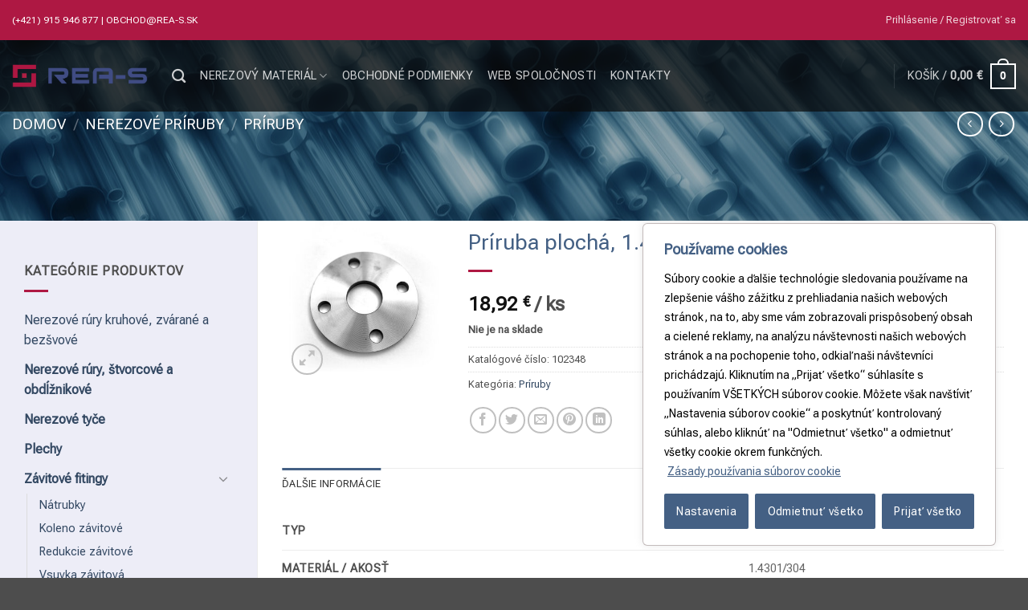

--- FILE ---
content_type: text/html; charset=UTF-8
request_url: https://eshop.rea-s.sk/produkt/priruba-plocha-1-4301-dn50-603-pn6-plna/
body_size: 36611
content:
<!DOCTYPE html>
<html lang="sk-SK" class="loading-site no-js bg-fill">
<head>
	<meta charset="UTF-8" />
	<link rel="profile" href="http://gmpg.org/xfn/11" />
	<link rel="pingback" href="https://eshop.rea-s.sk/xmlrpc.php" />

	<script>(function(html){html.className = html.className.replace(/\bno-js\b/,'js')})(document.documentElement);</script>
<meta name='robots' content='index, follow, max-image-preview:large, max-snippet:-1, max-video-preview:-1' />
	<style>img:is([sizes="auto" i], [sizes^="auto," i]) { contain-intrinsic-size: 3000px 1500px }</style>
	
<!-- Google Tag Manager for WordPress by gtm4wp.com -->
<script data-cfasync="false" data-pagespeed-no-defer>
	var gtm4wp_datalayer_name = "dataLayer";
	var dataLayer = dataLayer || [];
	const gtm4wp_use_sku_instead = false;
	const gtm4wp_currency = 'EUR';
	const gtm4wp_product_per_impression = 10;
	const gtm4wp_clear_ecommerce = false;
	const gtm4wp_datalayer_max_timeout = 2000;
</script>
<!-- End Google Tag Manager for WordPress by gtm4wp.com --><meta name="viewport" content="width=device-width, initial-scale=1" />
	<!-- This site is optimized with the Yoast SEO plugin v25.9 - https://yoast.com/wordpress/plugins/seo/ -->
	<title>Príruba plochá, 1.4301 DN50/60,3 PN6 plná - Rea-s obchod</title>
<link data-rocket-preload as="style" href="https://fonts.googleapis.com/css?family=Roboto%20Flex%3Aregular%2Cregular%2Cregular%2Cregular%7COpen%20Sans%3Aregular%2Cregular&#038;display=swap" rel="preload">
<link href="https://fonts.googleapis.com/css?family=Roboto%20Flex%3Aregular%2Cregular%2Cregular%2Cregular%7COpen%20Sans%3Aregular%2Cregular&#038;display=swap" media="print" onload="this.media=&#039;all&#039;" rel="stylesheet">
<noscript><link rel="stylesheet" href="https://fonts.googleapis.com/css?family=Roboto%20Flex%3Aregular%2Cregular%2Cregular%2Cregular%7COpen%20Sans%3Aregular%2Cregular&#038;display=swap"></noscript>
	<link rel="canonical" href="https://eshop.rea-s.sk/produkt/priruba-plocha-1-4301-dn50-603-pn6-plna/" />
	<meta property="og:locale" content="sk_SK" />
	<meta property="og:type" content="article" />
	<meta property="og:title" content="Príruba plochá, 1.4301 DN50/60,3 PN6 plná - Rea-s obchod" />
	<meta property="og:url" content="https://eshop.rea-s.sk/produkt/priruba-plocha-1-4301-dn50-603-pn6-plna/" />
	<meta property="og:site_name" content="Rea-s obchod" />
	<meta property="article:modified_time" content="2025-11-21T08:05:27+00:00" />
	<meta property="og:image" content="https://eshop.rea-s.sk/wp-content/uploads/2023/06/52.jpg" />
	<meta property="og:image:width" content="1000" />
	<meta property="og:image:height" content="1000" />
	<meta property="og:image:type" content="image/jpeg" />
	<meta name="twitter:card" content="summary_large_image" />
	<script type="application/ld+json" class="yoast-schema-graph">{"@context":"https://schema.org","@graph":[{"@type":"WebPage","@id":"https://eshop.rea-s.sk/produkt/priruba-plocha-1-4301-dn50-603-pn6-plna/","url":"https://eshop.rea-s.sk/produkt/priruba-plocha-1-4301-dn50-603-pn6-plna/","name":"Príruba plochá, 1.4301 DN50/60,3 PN6 plná - Rea-s obchod","isPartOf":{"@id":"https://eshop.rea-s.sk/#website"},"primaryImageOfPage":{"@id":"https://eshop.rea-s.sk/produkt/priruba-plocha-1-4301-dn50-603-pn6-plna/#primaryimage"},"image":{"@id":"https://eshop.rea-s.sk/produkt/priruba-plocha-1-4301-dn50-603-pn6-plna/#primaryimage"},"thumbnailUrl":"https://eshop.rea-s.sk/wp-content/uploads/2023/06/52.jpg","datePublished":"2023-02-13T11:44:01+00:00","dateModified":"2025-11-21T08:05:27+00:00","breadcrumb":{"@id":"https://eshop.rea-s.sk/produkt/priruba-plocha-1-4301-dn50-603-pn6-plna/#breadcrumb"},"inLanguage":"sk-SK","potentialAction":[{"@type":"ReadAction","target":["https://eshop.rea-s.sk/produkt/priruba-plocha-1-4301-dn50-603-pn6-plna/"]}]},{"@type":"ImageObject","inLanguage":"sk-SK","@id":"https://eshop.rea-s.sk/produkt/priruba-plocha-1-4301-dn50-603-pn6-plna/#primaryimage","url":"https://eshop.rea-s.sk/wp-content/uploads/2023/06/52.jpg","contentUrl":"https://eshop.rea-s.sk/wp-content/uploads/2023/06/52.jpg","width":1000,"height":1000,"caption":"Nerezové ploché privarovacie príruby 4"},{"@type":"BreadcrumbList","@id":"https://eshop.rea-s.sk/produkt/priruba-plocha-1-4301-dn50-603-pn6-plna/#breadcrumb","itemListElement":[{"@type":"ListItem","position":1,"name":"Home","item":"https://eshop.rea-s.sk/"},{"@type":"ListItem","position":2,"name":"Obchod","item":"https://eshop.rea-s.sk/obchod/"},{"@type":"ListItem","position":3,"name":"Príruba plochá, 1.4301 DN50/60,3 PN6 plná"}]},{"@type":"WebSite","@id":"https://eshop.rea-s.sk/#website","url":"https://eshop.rea-s.sk/","name":"Rea-s obchod","description":"Nerezový matetriál","potentialAction":[{"@type":"SearchAction","target":{"@type":"EntryPoint","urlTemplate":"https://eshop.rea-s.sk/?s={search_term_string}"},"query-input":{"@type":"PropertyValueSpecification","valueRequired":true,"valueName":"search_term_string"}}],"inLanguage":"sk-SK"}]}</script>
	<!-- / Yoast SEO plugin. -->


<link rel='dns-prefetch' href='//fonts.googleapis.com' />
<link href='https://fonts.gstatic.com' crossorigin rel='preconnect' />
<link rel='prefetch' href='https://eshop.rea-s.sk/wp-content/themes/flatsome/assets/js/flatsome.js?ver=e2eddd6c228105dac048' />
<link rel='prefetch' href='https://eshop.rea-s.sk/wp-content/themes/flatsome/assets/js/chunk.slider.js?ver=3.20.3' />
<link rel='prefetch' href='https://eshop.rea-s.sk/wp-content/themes/flatsome/assets/js/chunk.popups.js?ver=3.20.3' />
<link rel='prefetch' href='https://eshop.rea-s.sk/wp-content/themes/flatsome/assets/js/chunk.tooltips.js?ver=3.20.3' />
<link rel='prefetch' href='https://eshop.rea-s.sk/wp-content/themes/flatsome/assets/js/woocommerce.js?ver=1c9be63d628ff7c3ff4c' />
<link rel="alternate" type="application/rss+xml" title="RSS kanál: Rea-s obchod &raquo;" href="https://eshop.rea-s.sk/feed/" />
<link rel="alternate" type="application/rss+xml" title="RSS kanál komentárov webu Rea-s obchod &raquo;" href="https://eshop.rea-s.sk/comments/feed/" />
<style id='wp-emoji-styles-inline-css' type='text/css'>

	img.wp-smiley, img.emoji {
		display: inline !important;
		border: none !important;
		box-shadow: none !important;
		height: 1em !important;
		width: 1em !important;
		margin: 0 0.07em !important;
		vertical-align: -0.1em !important;
		background: none !important;
		padding: 0 !important;
	}
</style>
<style id='wp-block-library-inline-css' type='text/css'>
:root{--wp-admin-theme-color:#007cba;--wp-admin-theme-color--rgb:0,124,186;--wp-admin-theme-color-darker-10:#006ba1;--wp-admin-theme-color-darker-10--rgb:0,107,161;--wp-admin-theme-color-darker-20:#005a87;--wp-admin-theme-color-darker-20--rgb:0,90,135;--wp-admin-border-width-focus:2px;--wp-block-synced-color:#7a00df;--wp-block-synced-color--rgb:122,0,223;--wp-bound-block-color:var(--wp-block-synced-color)}@media (min-resolution:192dpi){:root{--wp-admin-border-width-focus:1.5px}}.wp-element-button{cursor:pointer}:root{--wp--preset--font-size--normal:16px;--wp--preset--font-size--huge:42px}:root .has-very-light-gray-background-color{background-color:#eee}:root .has-very-dark-gray-background-color{background-color:#313131}:root .has-very-light-gray-color{color:#eee}:root .has-very-dark-gray-color{color:#313131}:root .has-vivid-green-cyan-to-vivid-cyan-blue-gradient-background{background:linear-gradient(135deg,#00d084,#0693e3)}:root .has-purple-crush-gradient-background{background:linear-gradient(135deg,#34e2e4,#4721fb 50%,#ab1dfe)}:root .has-hazy-dawn-gradient-background{background:linear-gradient(135deg,#faaca8,#dad0ec)}:root .has-subdued-olive-gradient-background{background:linear-gradient(135deg,#fafae1,#67a671)}:root .has-atomic-cream-gradient-background{background:linear-gradient(135deg,#fdd79a,#004a59)}:root .has-nightshade-gradient-background{background:linear-gradient(135deg,#330968,#31cdcf)}:root .has-midnight-gradient-background{background:linear-gradient(135deg,#020381,#2874fc)}.has-regular-font-size{font-size:1em}.has-larger-font-size{font-size:2.625em}.has-normal-font-size{font-size:var(--wp--preset--font-size--normal)}.has-huge-font-size{font-size:var(--wp--preset--font-size--huge)}.has-text-align-center{text-align:center}.has-text-align-left{text-align:left}.has-text-align-right{text-align:right}#end-resizable-editor-section{display:none}.aligncenter{clear:both}.items-justified-left{justify-content:flex-start}.items-justified-center{justify-content:center}.items-justified-right{justify-content:flex-end}.items-justified-space-between{justify-content:space-between}.screen-reader-text{border:0;clip-path:inset(50%);height:1px;margin:-1px;overflow:hidden;padding:0;position:absolute;width:1px;word-wrap:normal!important}.screen-reader-text:focus{background-color:#ddd;clip-path:none;color:#444;display:block;font-size:1em;height:auto;left:5px;line-height:normal;padding:15px 23px 14px;text-decoration:none;top:5px;width:auto;z-index:100000}html :where(.has-border-color){border-style:solid}html :where([style*=border-top-color]){border-top-style:solid}html :where([style*=border-right-color]){border-right-style:solid}html :where([style*=border-bottom-color]){border-bottom-style:solid}html :where([style*=border-left-color]){border-left-style:solid}html :where([style*=border-width]){border-style:solid}html :where([style*=border-top-width]){border-top-style:solid}html :where([style*=border-right-width]){border-right-style:solid}html :where([style*=border-bottom-width]){border-bottom-style:solid}html :where([style*=border-left-width]){border-left-style:solid}html :where(img[class*=wp-image-]){height:auto;max-width:100%}:where(figure){margin:0 0 1em}html :where(.is-position-sticky){--wp-admin--admin-bar--position-offset:var(--wp-admin--admin-bar--height,0px)}@media screen and (max-width:600px){html :where(.is-position-sticky){--wp-admin--admin-bar--position-offset:0px}}
</style>
<link data-minify="1" rel='stylesheet' id='taxonomy-image-plugin-public-css' href='https://eshop.rea-s.sk/wp-content/cache/min/1/wp-content/plugins/taxonomy-images/css/style.css?ver=1761132039' type='text/css' media='screen' />
<link rel='stylesheet' id='photoswipe-css' href='https://eshop.rea-s.sk/wp-content/plugins/woocommerce/assets/css/photoswipe/photoswipe.min.css?ver=10.1.2' type='text/css' media='all' />
<link rel='stylesheet' id='photoswipe-default-skin-css' href='https://eshop.rea-s.sk/wp-content/plugins/woocommerce/assets/css/photoswipe/default-skin/default-skin.min.css?ver=10.1.2' type='text/css' media='all' />
<style id='woocommerce-inline-inline-css' type='text/css'>
.woocommerce form .form-row .required { visibility: visible; }
</style>
<link data-minify="1" rel='stylesheet' id='brands-styles-css' href='https://eshop.rea-s.sk/wp-content/cache/min/1/wp-content/plugins/woocommerce/assets/css/brands.css?ver=1761132039' type='text/css' media='all' />
<link data-minify="1" rel='stylesheet' id='flexible-shipping-free-shipping-css' href='https://eshop.rea-s.sk/wp-content/cache/min/1/wp-content/plugins/flexible-shipping/assets/dist/css/free-shipping.css?ver=1761132039' type='text/css' media='all' />
<link data-minify="1" rel='stylesheet' id='flatsome-main-css' href='https://eshop.rea-s.sk/wp-content/cache/min/1/wp-content/themes/flatsome/assets/css/flatsome.css?ver=1761132039' type='text/css' media='all' />
<style id='flatsome-main-inline-css' type='text/css'>
@font-face {
				font-family: "fl-icons";
				font-display: block;
				src: url(https://eshop.rea-s.sk/wp-content/themes/flatsome/assets/css/icons/fl-icons.eot?v=3.20.3);
				src:
					url(https://eshop.rea-s.sk/wp-content/themes/flatsome/assets/css/icons/fl-icons.eot#iefix?v=3.20.3) format("embedded-opentype"),
					url(https://eshop.rea-s.sk/wp-content/themes/flatsome/assets/css/icons/fl-icons.woff2?v=3.20.3) format("woff2"),
					url(https://eshop.rea-s.sk/wp-content/themes/flatsome/assets/css/icons/fl-icons.ttf?v=3.20.3) format("truetype"),
					url(https://eshop.rea-s.sk/wp-content/themes/flatsome/assets/css/icons/fl-icons.woff?v=3.20.3) format("woff"),
					url(https://eshop.rea-s.sk/wp-content/themes/flatsome/assets/css/icons/fl-icons.svg?v=3.20.3#fl-icons) format("svg");
			}
</style>
<link data-minify="1" rel='stylesheet' id='flatsome-shop-css' href='https://eshop.rea-s.sk/wp-content/cache/min/1/wp-content/themes/flatsome/assets/css/flatsome-shop.css?ver=1761132039' type='text/css' media='all' />
<link data-minify="1" rel='stylesheet' id='flatsome-style-css' href='https://eshop.rea-s.sk/wp-content/cache/min/1/wp-content/themes/flatsome-child/style.css?ver=1761132039' type='text/css' media='all' />

<link data-minify="1" rel='stylesheet' id='prdctfltr-css' href='https://eshop.rea-s.sk/wp-content/cache/min/1/wp-content/plugins/prdctfltr/includes/css/styles.css?ver=1761132040' type='text/css' media='all' />
<script type="text/javascript" id="webtoffee-cookie-consent-js-extra">
/* <![CDATA[ */
var _wccConfig = {"_ipData":[],"_assetsURL":"https:\/\/eshop.rea-s.sk\/wp-content\/plugins\/webtoffee-cookie-consent\/lite\/frontend\/images\/","_publicURL":"https:\/\/eshop.rea-s.sk","_categories":[{"name":"Nevyhnutn\u00e9","slug":"necessary","isNecessary":true,"ccpaDoNotSell":true,"cookies":[{"cookieID":"wt_consent","domain":"eshop.rea-s.sk","provider":""},{"cookieID":"li_gc","domain":".linkedin.com","provider":".linkedin.com|licdn.com"}],"active":true,"defaultConsent":{"gdpr":true,"ccpa":true},"foundNoCookieScript":false},{"name":"Funk\u010dn\u00e9","slug":"functional","isNecessary":false,"ccpaDoNotSell":true,"cookies":[{"cookieID":"lidc","domain":".linkedin.com","provider":".linkedin.com|licdn.com"}],"active":true,"defaultConsent":{"gdpr":false,"ccpa":false},"foundNoCookieScript":false},{"name":"Analytika","slug":"analytics","isNecessary":false,"ccpaDoNotSell":true,"cookies":[{"cookieID":"sbjs_migrations","domain":".eshop.rea-s.sk","provider":"sourcebuster.min.js"},{"cookieID":"sbjs_current_add","domain":".eshop.rea-s.sk","provider":"sourcebuster.min.js"},{"cookieID":"sbjs_first_add","domain":".eshop.rea-s.sk","provider":"sourcebuster.min.js"},{"cookieID":"sbjs_current","domain":".eshop.rea-s.sk","provider":"sourcebuster.min.js"},{"cookieID":"sbjs_first","domain":".eshop.rea-s.sk","provider":"sourcebuster.min.js"},{"cookieID":"sbjs_udata","domain":".eshop.rea-s.sk","provider":"sourcebuster.min.js"},{"cookieID":"sbjs_session","domain":".eshop.rea-s.sk","provider":"sourcebuster.min.js"},{"cookieID":"_ga","domain":".rea-s.sk","provider":"google-analytics.com|googletagmanager.com\/gtag\/js"},{"cookieID":"_ga_*","domain":".rea-s.sk","provider":"google-analytics.com|googletagmanager.com\/gtag\/js"}],"active":true,"defaultConsent":{"gdpr":false,"ccpa":false},"foundNoCookieScript":false},{"name":"V\u00fdkon","slug":"performance","isNecessary":false,"ccpaDoNotSell":true,"cookies":[],"active":true,"defaultConsent":{"gdpr":false,"ccpa":false},"foundNoCookieScript":false},{"name":"Reklama","slug":"advertisement","isNecessary":false,"ccpaDoNotSell":true,"cookies":[{"cookieID":"bcookie","domain":".linkedin.com","provider":".linkedin.com|licdn.com"},{"cookieID":"_gcl_au","domain":".rea-s.sk","provider":"googletagmanager.com"},{"cookieID":"test_cookie","domain":".doubleclick.net","provider":"doubleclick.net"},{"cookieID":"IDE","domain":".doubleclick.net","provider":"doubleclick.net"}],"active":true,"defaultConsent":{"gdpr":false,"ccpa":false},"foundNoCookieScript":false},{"name":"In\u00ed","slug":"others","isNecessary":false,"ccpaDoNotSell":true,"cookies":[{"cookieID":"UniAdapterSession_4ffa0901592e8bb97dfa15b02f203e04","domain":"eshop.rea-s.sk","provider":""}],"active":true,"defaultConsent":{"gdpr":false,"ccpa":false},"foundNoCookieScript":false}],"_activeLaw":"gdpr","_rootDomain":"","_block":"1","_showBanner":"1","_bannerConfig":{"GDPR":{"settings":{"type":"box","position":"bottom-right","applicableLaw":"gdpr","preferenceCenter":"center","selectedRegion":"ALL","consentExpiry":365,"shortcodes":[{"key":"wcc_readmore","content":"<a href=\"\/cookie-policy\/\" class=\"wcc-policy\" aria-label=\"Z\u00e1sady pou\u017e\u00edvania s\u00faborov cookie\" target=\"_blank\" rel=\"noopener\" data-tag=\"readmore-button\">Z\u00e1sady pou\u017e\u00edvania s\u00faborov cookie<\/a>","tag":"readmore-button","status":true,"attributes":{"rel":"nofollow","target":"_blank"}},{"key":"wcc_show_desc","content":"<button class=\"wcc-show-desc-btn\" data-tag=\"show-desc-button\" aria-label=\"Zobrazi\u0165 viac\">Zobrazi\u0165 viac<\/button>","tag":"show-desc-button","status":true,"attributes":[]},{"key":"wcc_hide_desc","content":"<button class=\"wcc-show-desc-btn\" data-tag=\"hide-desc-button\" aria-label=\"Zobrazi\u0165 menej\">Zobrazi\u0165 menej<\/button>","tag":"hide-desc-button","status":true,"attributes":[]},{"key":"wcc_category_toggle_label","content":"[wcc_{{status}}_category_label] [wcc_preference_{{category_slug}}_title]","tag":"","status":true,"attributes":[]},{"key":"wcc_enable_category_label","content":"Povoli\u0165","tag":"","status":true,"attributes":[]},{"key":"wcc_disable_category_label","content":"Vypn\u00fa\u0165","tag":"","status":true,"attributes":[]},{"key":"wcc_video_placeholder","content":"<div class=\"video-placeholder-normal\" data-tag=\"video-placeholder\" id=\"[UNIQUEID]\"><p class=\"video-placeholder-text-normal\" data-tag=\"placeholder-title\">Ak chcete z\u00edska\u0165 pr\u00edstup k tomuto obsahu, povo\u013ete s\u00fabory cookie<\/p><\/div>","tag":"","status":true,"attributes":[]},{"key":"wcc_enable_optout_label","content":"Povoli\u0165","tag":"","status":true,"attributes":[]},{"key":"wcc_disable_optout_label","content":"Vypn\u00fa\u0165","tag":"","status":true,"attributes":[]},{"key":"wcc_optout_toggle_label","content":"[wcc_{{status}}_optout_label] [wcc_optout_option_title]","tag":"","status":true,"attributes":[]},{"key":"wcc_optout_option_title","content":"Nepred\u00e1vajte ani nezdie\u013eajte moje osobn\u00e9 \u00fadaje","tag":"","status":true,"attributes":[]},{"key":"wcc_optout_close_label","content":"Zatvori\u0165","tag":"","status":true,"attributes":[]}],"bannerEnabled":true},"behaviours":{"reloadBannerOnAccept":false,"loadAnalyticsByDefault":false,"animations":{"onLoad":"animate","onHide":"sticky"}},"config":{"revisitConsent":{"status":true,"tag":"revisit-consent","position":"bottom-left","meta":{"url":"#"},"styles":[],"elements":{"title":{"type":"text","tag":"revisit-consent-title","status":true,"styles":{"color":"#0056a7"}}}},"preferenceCenter":{"toggle":{"status":true,"tag":"detail-category-toggle","type":"toggle","states":{"active":{"styles":{"background-color":"#000000"}},"inactive":{"styles":{"background-color":"#D0D5D2"}}}},"poweredBy":false},"categoryPreview":{"status":false,"toggle":{"status":true,"tag":"detail-category-preview-toggle","type":"toggle","states":{"active":{"styles":{"background-color":"#000000"}},"inactive":{"styles":{"background-color":"#D0D5D2"}}}}},"videoPlaceholder":{"status":true,"styles":{"background-color":"#000000","border-color":"#000000","color":"#ffffff"}},"readMore":{"status":true,"tag":"readmore-button","type":"link","meta":{"noFollow":true,"newTab":true},"styles":{"color":"#446084","background-color":"transparent","border-color":"transparent"}},"auditTable":{"status":true},"optOption":{"status":true,"toggle":{"status":true,"tag":"optout-option-toggle","type":"toggle","states":{"active":{"styles":{"background-color":"#000000"}},"inactive":{"styles":{"background-color":"#FFFFFF"}}}},"gpcOption":false}}}},"_version":"3.4.2","_logConsent":"1","_tags":[{"tag":"accept-button","styles":{"color":"#FFFFFF","background-color":"#446084","border-color":"#446084"}},{"tag":"reject-button","styles":{"color":"#FFFFFF","background-color":"#446084","border-color":"#446084"}},{"tag":"settings-button","styles":{"color":"#FFFFFF","background-color":"#446084","border-color":"#446084"}},{"tag":"readmore-button","styles":{"color":"#446084","background-color":"transparent","border-color":"transparent"}},{"tag":"donotsell-button","styles":{"color":"#1863dc","background-color":"transparent","border-color":"transparent"}},{"tag":"accept-button","styles":{"color":"#FFFFFF","background-color":"#446084","border-color":"#446084"}},{"tag":"revisit-consent","styles":[]}],"_rtl":"","_lawSelected":["GDPR"],"_restApiUrl":"https:\/\/directory.cookieyes.com\/api\/v1\/ip","_renewConsent":"1758632691928","_restrictToCA":"","_customEvents":"","_ccpaAllowedRegions":[],"_gdprAllowedRegions":[],"_providersToBlock":[{"re":".linkedin.com|licdn.com","categories":["functional","advertisement"]},{"re":"sourcebuster.min.js","categories":["analytics"]},{"re":"doubleclick.net","categories":["advertisement"]}]};
var _wccStyles = {"css":{"GDPR":".wcc-overlay{background: #000000; opacity: 0.4; position: fixed; top: 0; left: 0; width: 100%; height: 100%; z-index: 99999999;}.wcc-hide{display: none;}.wcc-btn-revisit-wrapper{display: flex; padding: 6px; border-radius: 8px; opacity: 0px; background-color:#ffffff; box-shadow: 0px 3px 10px 0px #798da04d;  align-items: center; justify-content: center;   position: fixed; z-index: 999999; cursor: pointer;}.wcc-revisit-bottom-left{bottom: 15px; left: 15px;}.wcc-revisit-bottom-right{bottom: 15px; right: 15px;}.wcc-btn-revisit-wrapper .wcc-btn-revisit{display: flex; align-items: center; justify-content: center; background: none; border: none; cursor: pointer; position: relative; margin: 0; padding: 0;}.wcc-btn-revisit-wrapper .wcc-btn-revisit img{max-width: fit-content; margin: 0; } .wcc-btn-revisit-wrapper .wcc-revisit-help-text{font-size:14px; margin-left:4px; display:none;}.wcc-btn-revisit-wrapper:hover .wcc-revisit-help-text, .wcc-btn-revisit-wrapper:focus-within .wcc-revisit-help-text { display: block;}.wcc-revisit-hide{display: none;}.wcc-preference-btn:hover{cursor:pointer; text-decoration:underline;}.wcc-cookie-audit-table { font-family: inherit; border-collapse: collapse; width: 100%;} .wcc-cookie-audit-table th, .wcc-cookie-audit-table td {text-align: left; padding: 10px; font-size: 12px; color: #000000; word-break: normal; background-color: #d9dfe7; border: 1px solid #cbced6;} .wcc-cookie-audit-table tr:nth-child(2n + 1) td { background: #f1f5fa; }.wcc-consent-container{position: fixed; width: 440px; box-sizing: border-box; z-index: 9999999; border-radius: 6px;}.wcc-consent-container .wcc-consent-bar{background: #ffffff; border: 1px solid; padding: 20px 26px; box-shadow: 0 -1px 10px 0 #acabab4d; border-radius: 6px;}.wcc-box-bottom-left{bottom: 40px; left: 40px;}.wcc-box-bottom-right{bottom: 40px; right: 40px;}.wcc-box-top-left{top: 40px; left: 40px;}.wcc-box-top-right{top: 40px; right: 40px;}.wcc-custom-brand-logo-wrapper .wcc-custom-brand-logo{width: 100px; height: auto; margin: 0 0 12px 0;}.wcc-notice .wcc-title{color: #212121; font-weight: 700; font-size: 18px; line-height: 24px; margin: 0 0 12px 0;}.wcc-notice-des *,.wcc-preference-content-wrapper *,.wcc-accordion-header-des *,.wcc-gpc-wrapper .wcc-gpc-desc *{font-size: 14px;}.wcc-notice-des{color: #212121; font-size: 14px; line-height: 24px; font-weight: 400;}.wcc-notice-des img{height: 25px; width: 25px;}.wcc-consent-bar .wcc-notice-des p,.wcc-gpc-wrapper .wcc-gpc-desc p,.wcc-preference-body-wrapper .wcc-preference-content-wrapper p,.wcc-accordion-header-wrapper .wcc-accordion-header-des p,.wcc-cookie-des-table li div:last-child p{color: inherit; margin-top: 0;}.wcc-notice-des P:last-child,.wcc-preference-content-wrapper p:last-child,.wcc-cookie-des-table li div:last-child p:last-child,.wcc-gpc-wrapper .wcc-gpc-desc p:last-child{margin-bottom: 0;}.wcc-notice-des a.wcc-policy,.wcc-notice-des button.wcc-policy{font-size: 14px; color: #1863dc; white-space: nowrap; cursor: pointer; background: transparent; border: 1px solid; text-decoration: underline;}.wcc-notice-des button.wcc-policy{padding: 0;}.wcc-notice-des a.wcc-policy:focus-visible,.wcc-notice-des button.wcc-policy:focus-visible,.wcc-preference-content-wrapper .wcc-show-desc-btn:focus-visible,.wcc-accordion-header .wcc-accordion-btn:focus-visible,.wcc-preference-header .wcc-btn-close:focus-visible,.wcc-switch input[type=\"checkbox\"]:focus-visible,.wcc-footer-wrapper a:focus-visible,.wcc-btn:focus-visible{outline: 2px solid #1863dc; outline-offset: 2px;}.wcc-btn:focus:not(:focus-visible),.wcc-accordion-header .wcc-accordion-btn:focus:not(:focus-visible),.wcc-preference-content-wrapper .wcc-show-desc-btn:focus:not(:focus-visible),.wcc-btn-revisit-wrapper .wcc-btn-revisit:focus:not(:focus-visible),.wcc-preference-header .wcc-btn-close:focus:not(:focus-visible),.wcc-consent-bar .wcc-banner-btn-close:focus:not(:focus-visible){outline: 0;}button.wcc-show-desc-btn:not(:hover):not(:active){color: #1863dc; background: transparent;}button.wcc-accordion-btn:not(:hover):not(:active),button.wcc-banner-btn-close:not(:hover):not(:active),button.wcc-btn-revisit:not(:hover):not(:active),button.wcc-btn-close:not(:hover):not(:active){background: transparent;}.wcc-consent-bar button:hover,.wcc-modal.wcc-modal-open button:hover,.wcc-consent-bar button:focus,.wcc-modal.wcc-modal-open button:focus{text-decoration: none;}.wcc-notice-btn-wrapper{display: flex; justify-content: flex-start; align-items: center; flex-wrap: wrap; margin-top: 16px;}.wcc-notice-btn-wrapper .wcc-btn{text-shadow: none; box-shadow: none;}.wcc-btn{flex: auto; max-width: 100%; font-size: 14px; font-family: inherit; line-height: 24px; padding: 8px; font-weight: 500; margin: 0 8px 0 0; border-radius: 2px; cursor: pointer; text-align: center; text-transform: none; min-height: 0;}.wcc-btn:hover{opacity: 0.8;}.wcc-btn-customize{color: #1863dc; background: transparent; border: 2px solid #1863dc;}.wcc-btn-reject{color: #1863dc; background: transparent; border: 2px solid #1863dc;}.wcc-btn-accept{background: #1863dc; color: #ffffff; border: 2px solid #1863dc;}.wcc-btn:last-child{margin-right: 0;}@media (max-width: 576px){.wcc-box-bottom-left{bottom: 0; left: 0;}.wcc-box-bottom-right{bottom: 0; right: 0;}.wcc-box-top-left{top: 0; left: 0;}.wcc-box-top-right{top: 0; right: 0;}}@media (max-width: 440px){.wcc-box-bottom-left, .wcc-box-bottom-right, .wcc-box-top-left, .wcc-box-top-right{width: 100%; max-width: 100%;}.wcc-consent-container .wcc-consent-bar{padding: 20px 0;}.wcc-custom-brand-logo-wrapper, .wcc-notice .wcc-title, .wcc-notice-des, .wcc-notice-btn-wrapper{padding: 0 24px;}.wcc-notice-des{max-height: 40vh; overflow-y: scroll;}.wcc-notice-btn-wrapper{flex-direction: column; margin-top: 0;}.wcc-btn{width: 100%; margin: 10px 0 0 0;}.wcc-notice-btn-wrapper .wcc-btn-customize{order: 2;}.wcc-notice-btn-wrapper .wcc-btn-reject{order: 3;}.wcc-notice-btn-wrapper .wcc-btn-accept{order: 1; margin-top: 16px;}}@media (max-width: 352px){.wcc-notice .wcc-title{font-size: 16px;}.wcc-notice-des *{font-size: 12px;}.wcc-notice-des, .wcc-btn{font-size: 12px;}}.wcc-modal.wcc-modal-open{display: flex; visibility: visible; -webkit-transform: translate(-50%, -50%); -moz-transform: translate(-50%, -50%); -ms-transform: translate(-50%, -50%); -o-transform: translate(-50%, -50%); transform: translate(-50%, -50%); top: 50%; left: 50%; transition: all 1s ease;}.wcc-modal{box-shadow: 0 32px 68px rgba(0, 0, 0, 0.3); margin: 0 auto; position: fixed; max-width: 100%; background: #ffffff; top: 50%; box-sizing: border-box; border-radius: 6px; z-index: 999999999; color: #212121; -webkit-transform: translate(-50%, 100%); -moz-transform: translate(-50%, 100%); -ms-transform: translate(-50%, 100%); -o-transform: translate(-50%, 100%); transform: translate(-50%, 100%); visibility: hidden; transition: all 0s ease;}.wcc-preference-center{max-height: 79vh; overflow: hidden; width: 845px; overflow: hidden; flex: 1 1 0; display: flex; flex-direction: column; border-radius: 6px;}.wcc-preference-header{display: flex; align-items: center; justify-content: space-between; padding: 22px 24px; border-bottom: 1px solid;}.wcc-preference-header .wcc-preference-title{font-size: 18px; font-weight: 700; line-height: 24px;}.wcc-google-privacy-url a {text-decoration:none;color: #1863dc;cursor:pointer;} .wcc-preference-header .wcc-btn-close{margin: 0; cursor: pointer; vertical-align: middle; padding: 0; background: none; border: none; width: auto; height: auto; min-height: 0; line-height: 0; text-shadow: none; box-shadow: none;}.wcc-preference-header .wcc-btn-close img{margin: 0; height: 10px; width: 10px;}.wcc-preference-body-wrapper{padding: 0 24px; flex: 1; overflow: auto; box-sizing: border-box;}.wcc-preference-content-wrapper,.wcc-gpc-wrapper .wcc-gpc-desc,.wcc-google-privacy-policy{font-size: 14px; line-height: 24px; font-weight: 400; padding: 12px 0;}.wcc-preference-content-wrapper{border-bottom: 1px solid;}.wcc-preference-content-wrapper img{height: 25px; width: 25px;}.wcc-preference-content-wrapper .wcc-show-desc-btn{font-size: 14px; font-family: inherit; color: #1863dc; text-decoration: none; line-height: 24px; padding: 0; margin: 0; white-space: nowrap; cursor: pointer; background: transparent; border-color: transparent; text-transform: none; min-height: 0; text-shadow: none; box-shadow: none;}.wcc-accordion-wrapper{margin-bottom: 10px;}.wcc-accordion{border-bottom: 1px solid;}.wcc-accordion:last-child{border-bottom: none;}.wcc-accordion .wcc-accordion-item{display: flex; margin-top: 10px;}.wcc-accordion .wcc-accordion-body{display: none;}.wcc-accordion.wcc-accordion-active .wcc-accordion-body{display: block; padding: 0 22px; margin-bottom: 16px;}.wcc-accordion-header-wrapper{cursor: pointer; width: 100%;}.wcc-accordion-item .wcc-accordion-header{display: flex; justify-content: space-between; align-items: center;}.wcc-accordion-header .wcc-accordion-btn{font-size: 16px; font-family: inherit; color: #212121; line-height: 24px; background: none; border: none; font-weight: 700; padding: 0; margin: 0; cursor: pointer; text-transform: none; min-height: 0; text-shadow: none; box-shadow: none;}.wcc-accordion-header .wcc-always-active{color: #008000; font-weight: 600; line-height: 24px; font-size: 14px;}.wcc-accordion-header-des{font-size: 14px; line-height: 24px; margin: 10px 0 16px 0;}.wcc-accordion-chevron{margin-right: 22px; position: relative; cursor: pointer;}.wcc-accordion-chevron-hide{display: none;}.wcc-accordion .wcc-accordion-chevron i::before{content: \"\"; position: absolute; border-right: 1.4px solid; border-bottom: 1.4px solid; border-color: inherit; height: 6px; width: 6px; -webkit-transform: rotate(-45deg); -moz-transform: rotate(-45deg); -ms-transform: rotate(-45deg); -o-transform: rotate(-45deg); transform: rotate(-45deg); transition: all 0.2s ease-in-out; top: 8px;}.wcc-accordion.wcc-accordion-active .wcc-accordion-chevron i::before{-webkit-transform: rotate(45deg); -moz-transform: rotate(45deg); -ms-transform: rotate(45deg); -o-transform: rotate(45deg); transform: rotate(45deg);}.wcc-audit-table{background: #f4f4f4; border-radius: 6px;}.wcc-audit-table .wcc-empty-cookies-text{color: inherit; font-size: 12px; line-height: 24px; margin: 0; padding: 10px;}.wcc-audit-table .wcc-cookie-des-table{font-size: 12px; line-height: 24px; font-weight: normal; padding: 15px 10px; border-bottom: 1px solid; border-bottom-color: inherit; margin: 0;}.wcc-audit-table .wcc-cookie-des-table:last-child{border-bottom: none;}.wcc-audit-table .wcc-cookie-des-table li{list-style-type: none; display: flex; padding: 3px 0;}.wcc-audit-table .wcc-cookie-des-table li:first-child{padding-top: 0;}.wcc-cookie-des-table li div:first-child{width: 100px; font-weight: 600; word-break: break-word; word-wrap: break-word;}.wcc-cookie-des-table li div:last-child{flex: 1; word-break: break-word; word-wrap: break-word; margin-left: 8px;}.wcc-footer-shadow{display: block; width: 100%; height: 40px; background: linear-gradient(180deg, rgba(255, 255, 255, 0) 0%, #ffffff 100%); position: absolute; bottom: calc(100% - 1px);}.wcc-footer-wrapper{position: relative;}.wcc-prefrence-btn-wrapper{display: flex; flex-wrap: wrap; align-items: center; justify-content: center; padding: 22px 24px; border-top: 1px solid;}.wcc-prefrence-btn-wrapper .wcc-btn{flex: auto; max-width: 100%; text-shadow: none; box-shadow: none;}.wcc-btn-preferences{color: #1863dc; background: transparent; border: 2px solid #1863dc;}.wcc-preference-header,.wcc-preference-body-wrapper,.wcc-preference-content-wrapper,.wcc-accordion-wrapper,.wcc-accordion,.wcc-accordion-wrapper,.wcc-footer-wrapper,.wcc-prefrence-btn-wrapper{border-color: inherit;}@media (max-width: 845px){.wcc-modal{max-width: calc(100% - 16px);}}@media (max-width: 576px){.wcc-modal{max-width: 100%;}.wcc-preference-center{max-height: 100vh;}.wcc-prefrence-btn-wrapper{flex-direction: column;}.wcc-accordion.wcc-accordion-active .wcc-accordion-body{padding-right: 0;}.wcc-prefrence-btn-wrapper .wcc-btn{width: 100%; margin: 10px 0 0 0;}.wcc-prefrence-btn-wrapper .wcc-btn-reject{order: 3;}.wcc-prefrence-btn-wrapper .wcc-btn-accept{order: 1; margin-top: 0;}.wcc-prefrence-btn-wrapper .wcc-btn-preferences{order: 2;}}@media (max-width: 425px){.wcc-accordion-chevron{margin-right: 15px;}.wcc-notice-btn-wrapper{margin-top: 0;}.wcc-accordion.wcc-accordion-active .wcc-accordion-body{padding: 0 15px;}}@media (max-width: 352px){.wcc-preference-header .wcc-preference-title{font-size: 16px;}.wcc-preference-header{padding: 16px 24px;}.wcc-preference-content-wrapper *, .wcc-accordion-header-des *{font-size: 12px;}.wcc-preference-content-wrapper, .wcc-preference-content-wrapper .wcc-show-more, .wcc-accordion-header .wcc-always-active, .wcc-accordion-header-des, .wcc-preference-content-wrapper .wcc-show-desc-btn, .wcc-notice-des a.wcc-policy{font-size: 12px;}.wcc-accordion-header .wcc-accordion-btn{font-size: 14px;}}.wcc-switch{display: flex;}.wcc-switch input[type=\"checkbox\"]{position: relative; width: 44px; height: 24px; margin: 0; background: #d0d5d2; -webkit-appearance: none; border-radius: 50px; cursor: pointer; outline: 0; border: none; top: 0;}.wcc-switch input[type=\"checkbox\"]:checked{background: #1863dc;}.wcc-switch input[type=\"checkbox\"]:before{position: absolute; content: \"\"; height: 20px; width: 20px; left: 2px; bottom: 2px; border-radius: 50%; background-color: white; -webkit-transition: 0.4s; transition: 0.4s; margin: 0;}.wcc-switch input[type=\"checkbox\"]:after{display: none;}.wcc-switch input[type=\"checkbox\"]:checked:before{-webkit-transform: translateX(20px); -ms-transform: translateX(20px); transform: translateX(20px);}@media (max-width: 425px){.wcc-switch input[type=\"checkbox\"]{width: 38px; height: 21px;}.wcc-switch input[type=\"checkbox\"]:before{height: 17px; width: 17px;}.wcc-switch input[type=\"checkbox\"]:checked:before{-webkit-transform: translateX(17px); -ms-transform: translateX(17px); transform: translateX(17px);}}.wcc-consent-bar .wcc-banner-btn-close{position: absolute; right: 14px; top: 14px; background: none; border: none; cursor: pointer; padding: 0; margin: 0; min-height: 0; line-height: 0; height: auto; width: auto; text-shadow: none; box-shadow: none;}.wcc-consent-bar .wcc-banner-btn-close img{height: 10px; width: 10px; margin: 0;}.wcc-notice-group{font-size: 14px; line-height: 24px; font-weight: 400; color: #212121;}.wcc-notice-btn-wrapper .wcc-btn-do-not-sell{font-size: 14px; line-height: 24px; padding: 6px 0; margin: 0; font-weight: 500; background: none; border-radius: 2px; border: none; white-space: nowrap; cursor: pointer; text-align: left; color: #1863dc; background: transparent; border-color: transparent; box-shadow: none; text-shadow: none;}.wcc-consent-bar .wcc-banner-btn-close:focus-visible,.wcc-notice-btn-wrapper .wcc-btn-do-not-sell:focus-visible,.wcc-opt-out-btn-wrapper .wcc-btn:focus-visible,.wcc-opt-out-checkbox-wrapper input[type=\"checkbox\"].wcc-opt-out-checkbox:focus-visible{outline: 2px solid #1863dc; outline-offset: 2px;}@media (max-width: 440px){.wcc-consent-container{width: 100%;}}@media (max-width: 352px){.wcc-notice-des a.wcc-policy, .wcc-notice-btn-wrapper .wcc-btn-do-not-sell{font-size: 12px;}}.wcc-opt-out-wrapper{padding: 12px 0;}.wcc-opt-out-wrapper .wcc-opt-out-checkbox-wrapper{display: flex; align-items: center;}.wcc-opt-out-checkbox-wrapper .wcc-opt-out-checkbox-label{font-size: 16px; font-weight: 700; line-height: 24px; margin: 0 0 0 12px; cursor: pointer;}.wcc-opt-out-checkbox-wrapper input[type=\"checkbox\"].wcc-opt-out-checkbox{background-color: #ffffff; border: 1px solid black; width: 20px; height: 18.5px; margin: 0; -webkit-appearance: none; position: relative; display: flex; align-items: center; justify-content: center; border-radius: 2px; cursor: pointer;}.wcc-opt-out-checkbox-wrapper input[type=\"checkbox\"].wcc-opt-out-checkbox:checked{background-color: #1863dc; border: none;}.wcc-opt-out-checkbox-wrapper input[type=\"checkbox\"].wcc-opt-out-checkbox:checked::after{left: 6px; bottom: 4px; width: 7px; height: 13px; border: solid #ffffff; border-width: 0 3px 3px 0; border-radius: 2px; -webkit-transform: rotate(45deg); -ms-transform: rotate(45deg); transform: rotate(45deg); content: \"\"; position: absolute; box-sizing: border-box;}.wcc-opt-out-checkbox-wrapper.wcc-disabled .wcc-opt-out-checkbox-label,.wcc-opt-out-checkbox-wrapper.wcc-disabled input[type=\"checkbox\"].wcc-opt-out-checkbox{cursor: no-drop;}.wcc-gpc-wrapper{margin: 0 0 0 32px;}.wcc-footer-wrapper .wcc-opt-out-btn-wrapper{display: flex; flex-wrap: wrap; align-items: center; justify-content: center; padding: 22px 24px;}.wcc-opt-out-btn-wrapper .wcc-btn{flex: auto; max-width: 100%; text-shadow: none; box-shadow: none;}.wcc-opt-out-btn-wrapper .wcc-btn-cancel{border: 1px solid #dedfe0; background: transparent; color: #858585;}.wcc-opt-out-btn-wrapper .wcc-btn-confirm{background: #1863dc; color: #ffffff; border: 1px solid #1863dc;}@media (max-width: 352px){.wcc-opt-out-checkbox-wrapper .wcc-opt-out-checkbox-label{font-size: 14px;}.wcc-gpc-wrapper .wcc-gpc-desc, .wcc-gpc-wrapper .wcc-gpc-desc *{font-size: 12px;}.wcc-opt-out-checkbox-wrapper input[type=\"checkbox\"].wcc-opt-out-checkbox{width: 16px; height: 16px;}.wcc-opt-out-checkbox-wrapper input[type=\"checkbox\"].wcc-opt-out-checkbox:checked::after{left: 5px; bottom: 4px; width: 3px; height: 9px;}.wcc-gpc-wrapper{margin: 0 0 0 28px;}}.video-placeholder-youtube{background-size: 100% 100%; background-position: center; background-repeat: no-repeat; background-color: #b2b0b059; position: relative; display: flex; align-items: center; justify-content: center; max-width: 100%;}.video-placeholder-text-youtube{text-align: center; align-items: center; padding: 10px 16px; background-color: #000000cc; color: #ffffff; border: 1px solid; border-radius: 2px; cursor: pointer;}.video-placeholder-normal{background-image: url(\"\/wp-content\/plugins\/webtoffee-cookie-consent\/lite\/frontend\/images\/placeholder.svg\"); background-size: 80px; background-position: center; background-repeat: no-repeat; background-color: #b2b0b059; position: relative; display: flex; align-items: flex-end; justify-content: center; max-width: 100%;}.video-placeholder-text-normal{align-items: center; padding: 10px 16px; text-align: center; border: 1px solid; border-radius: 2px; cursor: pointer;}.wcc-rtl{direction: rtl; text-align: right;}.wcc-rtl .wcc-banner-btn-close{left: 9px; right: auto;}.wcc-rtl .wcc-notice-btn-wrapper .wcc-btn:last-child{margin-right: 8px;}.wcc-rtl .wcc-notice-btn-wrapper .wcc-btn:first-child{margin-right: 0;}.wcc-rtl .wcc-notice-btn-wrapper{margin-left: 0; margin-right: 15px;}.wcc-rtl .wcc-prefrence-btn-wrapper .wcc-btn{margin-right: 8px;}.wcc-rtl .wcc-prefrence-btn-wrapper .wcc-btn:first-child{margin-right: 0;}.wcc-rtl .wcc-accordion .wcc-accordion-chevron i::before{border: none; border-left: 1.4px solid; border-top: 1.4px solid; left: 12px;}.wcc-rtl .wcc-accordion.wcc-accordion-active .wcc-accordion-chevron i::before{-webkit-transform: rotate(-135deg); -moz-transform: rotate(-135deg); -ms-transform: rotate(-135deg); -o-transform: rotate(-135deg); transform: rotate(-135deg);}@media (max-width: 768px){.wcc-rtl .wcc-notice-btn-wrapper{margin-right: 0;}}@media (max-width: 576px){.wcc-rtl .wcc-notice-btn-wrapper .wcc-btn:last-child{margin-right: 0;}.wcc-rtl .wcc-prefrence-btn-wrapper .wcc-btn{margin-right: 0;}.wcc-rtl .wcc-accordion.wcc-accordion-active .wcc-accordion-body{padding: 0 22px 0 0;}}@media (max-width: 425px){.wcc-rtl .wcc-accordion.wcc-accordion-active .wcc-accordion-body{padding: 0 15px 0 0;}}@media (max-width: 440px){.wcc-consent-bar .wcc-banner-btn-close,.wcc-preference-header .wcc-btn-close{padding: 17px;}.wcc-consent-bar .wcc-banner-btn-close {right: 2px; top: 6px; } .wcc-preference-header{padding: 12px 0 12px 24px;}} @media (min-width: 768px) and (max-width: 1024px) {.wcc-consent-bar .wcc-banner-btn-close,.wcc-preference-header .wcc-btn-close{padding: 17px;}.wcc-consent-bar .wcc-banner-btn-close {right: 2px; top: 6px; } .wcc-preference-header{padding: 12px 0 12px 24px;}}.wcc-rtl .wcc-opt-out-btn-wrapper .wcc-btn{margin-right: 12px;}.wcc-rtl .wcc-opt-out-btn-wrapper .wcc-btn:first-child{margin-right: 0;}.wcc-rtl .wcc-opt-out-checkbox-wrapper .wcc-opt-out-checkbox-label{margin: 0 12px 0 0;}"}};
var _wccApi = {"base":"https:\/\/eshop.rea-s.sk\/wp-json\/wcc\/v1\/","nonce":"2f6e046497"};
var _wccGCMConfig = {"_mode":"advanced","_urlPassthrough":"1","_debugMode":"","_redactData":"1","_regions":[],"_wccBypass":"","wait_for_update":"500","_isGTMTemplate":""};
/* ]]> */
</script>
<script type="text/javascript" src="https://eshop.rea-s.sk/wp-content/plugins/webtoffee-cookie-consent/lite/frontend/js/script.min.js?ver=3.4.2" id="webtoffee-cookie-consent-js"></script>
<script type="text/javascript" src="https://eshop.rea-s.sk/wp-content/plugins/webtoffee-cookie-consent/lite/frontend/js/gcm.min.js?ver=3.4.2" id="webtoffee-cookie-consent-gcm-js"></script>
<script type="text/javascript" src="https://eshop.rea-s.sk/wp-includes/js/jquery/jquery.min.js?ver=3.7.1" id="jquery-core-js"></script>
<script type="text/javascript" src="https://eshop.rea-s.sk/wp-includes/js/jquery/jquery-migrate.min.js?ver=3.4.1" id="jquery-migrate-js"></script>
<script type="text/javascript" src="https://eshop.rea-s.sk/wp-content/plugins/woocommerce/assets/js/jquery-blockui/jquery.blockUI.min.js?ver=2.7.0-wc.10.1.2" id="jquery-blockui-js" data-wp-strategy="defer"></script>
<script type="text/javascript" id="wc-add-to-cart-js-extra">
/* <![CDATA[ */
var wc_add_to_cart_params = {"ajax_url":"\/wp-admin\/admin-ajax.php","wc_ajax_url":"\/?wc-ajax=%%endpoint%%","i18n_view_cart":"Zobrazi\u0165 ko\u0161\u00edk","cart_url":"https:\/\/eshop.rea-s.sk\/kosik\/","is_cart":"","cart_redirect_after_add":"no"};
/* ]]> */
</script>
<script type="text/javascript" src="https://eshop.rea-s.sk/wp-content/plugins/woocommerce/assets/js/frontend/add-to-cart.min.js?ver=10.1.2" id="wc-add-to-cart-js" defer="defer" data-wp-strategy="defer"></script>
<script type="text/javascript" src="https://eshop.rea-s.sk/wp-content/plugins/woocommerce/assets/js/photoswipe/photoswipe.min.js?ver=4.1.1-wc.10.1.2" id="photoswipe-js" defer="defer" data-wp-strategy="defer"></script>
<script type="text/javascript" src="https://eshop.rea-s.sk/wp-content/plugins/woocommerce/assets/js/photoswipe/photoswipe-ui-default.min.js?ver=4.1.1-wc.10.1.2" id="photoswipe-ui-default-js" defer="defer" data-wp-strategy="defer"></script>
<script type="text/javascript" id="wc-single-product-js-extra">
/* <![CDATA[ */
var wc_single_product_params = {"i18n_required_rating_text":"Pros\u00edm ohodno\u0165te","i18n_rating_options":["1 z 5 hviezdi\u010diek","2 z 5 hviezdi\u010diek","3 z 5 hviezdi\u010diek","4 z 5 hviezdi\u010diek","5 z 5 hviezdi\u010diek"],"i18n_product_gallery_trigger_text":"Zobrazi\u0165 gal\u00e9riu obr\u00e1zkov na celej obrazovke","review_rating_required":"yes","flexslider":{"rtl":false,"animation":"slide","smoothHeight":true,"directionNav":false,"controlNav":"thumbnails","slideshow":false,"animationSpeed":500,"animationLoop":false,"allowOneSlide":false},"zoom_enabled":"","zoom_options":[],"photoswipe_enabled":"1","photoswipe_options":{"shareEl":false,"closeOnScroll":false,"history":false,"hideAnimationDuration":0,"showAnimationDuration":0},"flexslider_enabled":""};
/* ]]> */
</script>
<script type="text/javascript" src="https://eshop.rea-s.sk/wp-content/plugins/woocommerce/assets/js/frontend/single-product.min.js?ver=10.1.2" id="wc-single-product-js" defer="defer" data-wp-strategy="defer"></script>
<script type="text/javascript" src="https://eshop.rea-s.sk/wp-content/plugins/woocommerce/assets/js/js-cookie/js.cookie.min.js?ver=2.1.4-wc.10.1.2" id="js-cookie-js" data-wp-strategy="defer"></script>
<link rel="https://api.w.org/" href="https://eshop.rea-s.sk/wp-json/" /><link rel="alternate" title="JSON" type="application/json" href="https://eshop.rea-s.sk/wp-json/wp/v2/product/23397" /><link rel="EditURI" type="application/rsd+xml" title="RSD" href="https://eshop.rea-s.sk/xmlrpc.php?rsd" />

<link rel='shortlink' href='https://eshop.rea-s.sk/?p=23397' />
<link rel="alternate" title="oEmbed (JSON)" type="application/json+oembed" href="https://eshop.rea-s.sk/wp-json/oembed/1.0/embed?url=https%3A%2F%2Feshop.rea-s.sk%2Fprodukt%2Fpriruba-plocha-1-4301-dn50-603-pn6-plna%2F" />
<link rel="alternate" title="oEmbed (XML)" type="text/xml+oembed" href="https://eshop.rea-s.sk/wp-json/oembed/1.0/embed?url=https%3A%2F%2Feshop.rea-s.sk%2Fprodukt%2Fpriruba-plocha-1-4301-dn50-603-pn6-plna%2F&#038;format=xml" />
<style id="wcc-style-inline">[data-tag]{visibility:hidden;}</style>
<!-- Google Tag Manager for WordPress by gtm4wp.com -->
<!-- GTM Container placement set to automatic -->
<script data-cfasync="false" data-pagespeed-no-defer>
	var dataLayer_content = {"pagePostType":"product","pagePostType2":"single-product","pagePostAuthor":"tazky.pavol","cartContent":{"totals":{"applied_coupons":[],"discount_total":0,"subtotal":0,"total":0},"items":[]},"productRatingCounts":[],"productAverageRating":0,"productReviewCount":0,"productType":"simple","productIsVariable":0};
	dataLayer.push( dataLayer_content );
</script>
<script data-cfasync="false" data-pagespeed-no-defer>
(function(w,d,s,l,i){w[l]=w[l]||[];w[l].push({'gtm.start':
new Date().getTime(),event:'gtm.js'});var f=d.getElementsByTagName(s)[0],
j=d.createElement(s),dl=l!='dataLayer'?'&l='+l:'';j.async=true;j.src=
'//www.googletagmanager.com/gtm.js?id='+i+dl;f.parentNode.insertBefore(j,f);
})(window,document,'script','dataLayer','GTM-TS5G6KJ');
</script>
<!-- End Google Tag Manager for WordPress by gtm4wp.com -->	<noscript><style>.woocommerce-product-gallery{ opacity: 1 !important; }</style></noscript>
	<link rel="icon" href="https://eshop.rea-s.sk/wp-content/uploads/2021/07/Rea-s-fav1-100x100.png" sizes="32x32" />
<link rel="icon" href="https://eshop.rea-s.sk/wp-content/uploads/2021/07/Rea-s-fav1.png" sizes="192x192" />
<link rel="apple-touch-icon" href="https://eshop.rea-s.sk/wp-content/uploads/2021/07/Rea-s-fav1.png" />
<meta name="msapplication-TileImage" content="https://eshop.rea-s.sk/wp-content/uploads/2021/07/Rea-s-fav1.png" />
<meta name="generator" content="XforWooCommerce.com - Product Filter for WooCommerce"/><style id="custom-css" type="text/css">:root {--primary-color: #446084;--fs-color-primary: #446084;--fs-color-secondary: #af1843;--fs-color-success: #627D47;--fs-color-alert: #b20000;--fs-color-base: #4f4f4f;--fs-experimental-link-color: #334862;--fs-experimental-link-color-hover: #af1843;}.tooltipster-base {--tooltip-color: #fff;--tooltip-bg-color: #000;}.off-canvas-right .mfp-content, .off-canvas-left .mfp-content {--drawer-width: 300px;}.off-canvas .mfp-content.off-canvas-cart {--drawer-width: 360px;}.container-width, .full-width .ubermenu-nav, .container, .row{max-width: 2570px}.row.row-collapse{max-width: 2540px}.row.row-small{max-width: 2562.5px}.row.row-large{max-width: 2600px}.header-main{height: 83px}#logo img{max-height: 83px}#logo{width:169px;}.header-bottom{min-height: 10px}.header-top{min-height: 50px}.transparent .header-main{height: 89px}.transparent #logo img{max-height: 89px}.has-transparent + .page-title:first-of-type,.has-transparent + #main > .page-title,.has-transparent + #main > div > .page-title,.has-transparent + #main .page-header-wrapper:first-of-type .page-title{padding-top: 119px;}.transparent .header-wrapper{background-color: rgba(10,10,10,0.7)!important;}.transparent .top-divider{display: none;}.header.show-on-scroll,.stuck .header-main{height:70px!important}.stuck #logo img{max-height: 70px!important}.search-form{ width: 100%;}.header-bg-color {background-color: #ffffff}.header-bottom {background-color: #f1f1f1}.top-bar-nav > li > a{line-height: 16px }.header-main .nav > li > a{line-height: 69px }.stuck .header-main .nav > li > a{line-height: 50px }@media (max-width: 549px) {.header-main{height: 90px}#logo img{max-height: 90px}}.nav-dropdown{font-size:100%}.header-top{background-color:#ae1843!important;}h1,h2,h3,h4,h5,h6,.heading-font{color: #446084;}body{font-size: 100%;}@media screen and (max-width: 549px){body{font-size: 100%;}}body{font-family: "Roboto Flex", sans-serif;}body {font-weight: 400;font-style: normal;}.nav > li > a {font-family: "Roboto Flex", sans-serif;}.mobile-sidebar-levels-2 .nav > li > ul > li > a {font-family: "Roboto Flex", sans-serif;}.nav > li > a,.mobile-sidebar-levels-2 .nav > li > ul > li > a {font-weight: 400;font-style: normal;}h1,h2,h3,h4,h5,h6,.heading-font, .off-canvas-center .nav-sidebar.nav-vertical > li > a{font-family: "Roboto Flex", sans-serif;}h1,h2,h3,h4,h5,h6,.heading-font,.banner h1,.banner h2 {font-weight: 400;font-style: normal;}.alt-font{font-family: "Open Sans", sans-serif;}.alt-font {font-weight: 400!important;font-style: normal!important;}.header:not(.transparent) .header-nav-main.nav > li > a {color: #3f3f3f;}.widget:where(:not(.widget_shopping_cart)) a{color: #4e657b;}.widget:where(:not(.widget_shopping_cart)) a:hover{color: #af1843;}.widget .tagcloud a:hover{border-color: #af1843; background-color: #af1843;}.is-divider{background-color: #af1843;}.shop-page-title.featured-title .title-bg{background-image: url(https://eshop.rea-s.sk/wp-content/uploads/2023/06/REA-S-E-hop-Header.jpeg);}@media screen and (min-width: 550px){.products .box-vertical .box-image{min-width: 350px!important;width: 350px!important;}}.header-vertical-menu__opener{height: 10px}.header-vertical-menu__opener {width: 172px}.nav-vertical-fly-out > li + li {border-top-width: 1px; border-top-style: solid;}.label-new.menu-item > a:after{content:"New";}.label-hot.menu-item > a:after{content:"Hot";}.label-sale.menu-item > a:after{content:"Sale";}.label-popular.menu-item > a:after{content:"Popular";}</style>		<style type="text/css" id="wp-custom-css">
			/*Filter*/
.prdctfltr_filter label{
	font-size: 0.8rem;
	line-height: 1.5;
}

.prdctfltr_filter .prdctfltr_regular_title {
	padding-bottom: 0;
	font-size: 0.9rem;
}

.prdctfltr_wc .prdctfltr_filter{
	padding-bottom:	0;
	border-bottom: 1px #dddddd dashed;
}

.prdctfltr_terms_customized_text .prdctfltr_customize {
	margin-bottom: 0;
}

/* Kybernaut IČO DIČ sryte IC DPH */
#billing_dic_dph_field {
	display: none !important;
}

.woocommerce-product-attributes-item--dimensions,
.woocommerce-product-attributes-item--weight {
	display: none !important;
}

/***********front page ***********/
.product-category .box.box-category.has-hover.box-bounce {
  min-height: 230px;
	border: 1px solid #446084;
	border-radius: 15px;	
}

.grid-col .banner, .grid-col .box, .grid-col .box-image, .grid-col .box-image img, .grid-col .col-inner>.img, .grid-col .flickity-slider>.img, .grid-col .image-cover, .grid-col .image-cover img, .grid-col .slider, .grid-col .slider-wrapper, .grid-col .slider:not(.flickity-enabled), .grid-col .slider>.img, .grid-col>.col-inner>.img, .grid-col>.col-inner>.img .img-inner>img, .grid-col>.col-inner>.img div {
	overflow: hidden !important;
}

.product-category .box.box-category .header-title {
	text-overflow: ellipsis;
	overflow: hidden;
	/*white-space: nowrap;*/
}

.produkt-kat .product-category:last-child {
  margin-right: auto;
  margin-left: auto;
}

.front-kat-produktov {
	padding: 0 !important;
}


.front-kat-produktov .children {
  display: block;
}

.front-kat-produktov ul.product-categories > li > a {
  font-weight: 700;
  font-size: 17px;
  /*white-space: nowrap;*/
  overflow: hidden;
  text-overflow: ellipsis;
}

.widget-title .shop-sidebar {
color: #af1843;
}



/*********** archive sidebar ***********/
.widget>ul>li+li, ul.menu>li+li {
	border-top: none;
	font-weight: 700 !important;
}

.widget>ul>li ul li, ul.menu>li ul li {
	font-weight: 500 !important;
}

.widget .children {
	display: block !important;
}

.widget .current-cat>a {
	color: #af1843;
}

.widget .current-cat > a:hover {
	color: #af1843;
}

.archive #main > .row {
	padding-top: 0px !important;	
}

.archive #main .row > .col:first-of-type {
	background-color: rgb(237, 237, 247);
	padding-top:50px;
}

.archive #main .row > .col .shop-container .products .col {
	background-color: white !important;
}

.archive #main .row > .col .shop-container .product-category {
	background-color: white !important;
	padding-top: 0;
}

.archive #main .row > .col .shop-container .produkt-kat  {
	background-color: white !important;
}

.archive #main .row > .col .shop-container {
	padding-top:50px;
}

.archive .featured-title  {
	height: 275px !important;
}

/*********** product template ***********/
.product-template-default .featured-title  {
	height: 275px !important;
}

.product-template-default #main .product-main {
	padding: 0px !important;	
}

.product-template-default #main .row #product-sidebar {
	background-color: rgb(237, 237, 247);
	padding-top:50px;
}

.product-template-default #main .row .col:has(.shop-container) {
	padding-top:50px;
}

/**Vypnuta chyb hlaska pre no produkt**/
.woocommerce-no-products-found {
	display: none;
}		</style>
		<meta name="generator" content="WP Rocket 3.19.4" data-wpr-features="wpr_minify_css wpr_preload_links wpr_desktop" /></head>

<body class="wp-singular product-template-default single single-product postid-23397 wp-theme-flatsome wp-child-theme-flatsome-child theme-flatsome woocommerce woocommerce-page woocommerce-no-js bg-fill lightbox nav-dropdown-has-arrow nav-dropdown-has-shadow nav-dropdown-has-border mobile-submenu-toggle">


<!-- GTM Container placement set to automatic -->
<!-- Google Tag Manager (noscript) -->
				<noscript><iframe src="https://www.googletagmanager.com/ns.html?id=GTM-TS5G6KJ" height="0" width="0" style="display:none;visibility:hidden" aria-hidden="true"></iframe></noscript>
<!-- End Google Tag Manager (noscript) -->
<a class="skip-link screen-reader-text" href="#main">Skip to content</a>

<div data-rocket-location-hash="99bb46786fd5bd31bcd7bdc067ad247a" id="wrapper">

	
	<header data-rocket-location-hash="e2da7d0eab96d291e0dd60b78b28cfe9" id="header" class="header transparent has-transparent nav-dark toggle-nav-dark has-sticky sticky-jump">
		<div data-rocket-location-hash="d53b06ca13945ed03e70ba4a94347bcf" class="header-wrapper">
			<div id="top-bar" class="header-top hide-for-sticky nav-dark hide-for-medium">
    <div class="flex-row container">
      <div class="flex-col hide-for-medium flex-left">
          <ul class="nav nav-left medium-nav-center nav-small  nav-divided">
              <li class="html custom html_topbar_left"><div style="color:white; text-transform: uppercase;"><a style="color:white;" href="tel:+421915946877 ">(+421) 915 946 877 </a> | <a style="color:white;" href="mailto:obchod@rea-s.sk">obchod@rea-s.sk</a></div></li>          </ul>
      </div>

      <div class="flex-col hide-for-medium flex-center">
          <ul class="nav nav-center nav-small  nav-divided">
                        </ul>
      </div>

      <div class="flex-col hide-for-medium flex-right">
         <ul class="nav top-bar-nav nav-right nav-small  nav-divided">
              
<li class="account-item has-icon">

	<a href="https://eshop.rea-s.sk/moj-ucet/" class="nav-top-link nav-top-not-logged-in is-small is-small" title="Prihlásenie" role="button" data-open="#login-form-popup" aria-controls="login-form-popup" aria-expanded="false" aria-haspopup="dialog" data-flatsome-role-button>
					<span>
			Prihlásenie / Registrovať sa			</span>
				</a>




</li>
          </ul>
      </div>

      
    </div>
</div>
<div id="masthead" class="header-main nav-dark">
      <div class="header-inner flex-row container logo-left medium-logo-center" role="navigation">

          <!-- Logo -->
          <div id="logo" class="flex-col logo">
            
<!-- Header logo -->
<a href="https://eshop.rea-s.sk/" title="Rea-s obchod - Nerezový matetriál" rel="home">
		<img width="1020" height="468" src="https://eshop.rea-s.sk/wp-content/uploads/2019/06/Logo-1024x470.png" class="header_logo header-logo" alt="Rea-s obchod"/><img  width="1020" height="468" src="https://eshop.rea-s.sk/wp-content/uploads/2019/06/Logo-1024x470.png" class="header-logo-dark" alt="Rea-s obchod"/></a>
          </div>

          <!-- Mobile Left Elements -->
          <div class="flex-col show-for-medium flex-left">
            <ul class="mobile-nav nav nav-left ">
              <li class="nav-icon has-icon">
			<a href="#" class="is-small" data-open="#main-menu" data-pos="left" data-bg="main-menu-overlay" role="button" aria-label="Menu" aria-controls="main-menu" aria-expanded="false" aria-haspopup="dialog" data-flatsome-role-button>
			<i class="icon-menu" aria-hidden="true"></i>					</a>
	</li>
            </ul>
          </div>

          <!-- Left Elements -->
          <div class="flex-col hide-for-medium flex-left
            flex-grow">
            <ul class="header-nav header-nav-main nav nav-left  nav-line-grow nav-size-medium nav-spacing-medium nav-uppercase" >
              <li class="header-search header-search-dropdown has-icon has-dropdown menu-item-has-children">
		<a href="#" aria-label="Hľadanie" aria-haspopup="true" aria-expanded="false" aria-controls="ux-search-dropdown" class="nav-top-link is-small"><i class="icon-search" aria-hidden="true"></i></a>
		<ul id="ux-search-dropdown" class="nav-dropdown nav-dropdown-default">
	 	<li class="header-search-form search-form html relative has-icon">
	<div class="header-search-form-wrapper">
		<div class="searchform-wrapper ux-search-box relative is-normal"><form role="search" method="get" class="searchform" action="https://eshop.rea-s.sk/">
	<div class="flex-row relative">
						<div class="flex-col flex-grow">
			<label class="screen-reader-text" for="woocommerce-product-search-field-0">Hľadať:</label>
			<input type="search" id="woocommerce-product-search-field-0" class="search-field mb-0" placeholder="Hľadanie&hellip;" value="" name="s" />
			<input type="hidden" name="post_type" value="product" />
					</div>
		<div class="flex-col">
			<button type="submit" value="Vyhľadávanie" class="ux-search-submit submit-button secondary button  icon mb-0" aria-label="Submit">
				<i class="icon-search" aria-hidden="true"></i>			</button>
		</div>
	</div>
	<div class="live-search-results text-left z-top"></div>
</form>
</div>	</div>
</li>
	</ul>
</li>
<li id="menu-item-23689" class="menu-item menu-item-type-custom menu-item-object-custom menu-item-has-children menu-item-23689 menu-item-design-container-width menu-item-has-block has-dropdown nav-dropdown-toggle"><a href="http://#" class="nav-top-link" aria-expanded="false" aria-haspopup="menu">Nerezový Materiál<i class="icon-angle-down" aria-hidden="true"></i></a><div class="sub-menu nav-dropdown">	<div id="gap-109569160" class="gap-element clearfix" style="display:block; height:auto;">
		
<style>
#gap-109569160 {
  padding-top: 30px;
}
</style>
	</div>
	

<div class="row row-collapse align-equal"  id="row-916217902">


	<div id="col-560695566" class="col medium-8 small-12 large-6"  >
				<div class="col-inner"  >
			
			

<div class="row row-large"  id="row-894531960">


	<div id="col-213097685" class="col medium-6 small-12 large-6"  >
				<div class="col-inner"  >
			
			

<h4><a href="https://eshop.rea-s.sk/kategoria-produktu/nerezove-rury/">Nerezové Rúry - Kruhové</a></h4>

	<div class="ux-menu stack stack-col justify-start ux-menu--divider-solid">
		

	<div class="ux-menu-link flex menu-item">
		<a class="ux-menu-link__link flex" href="https://eshop.rea-s.sk/kategoria-produktu/nerezove-rury/?pa_typ-nerezovych-rur=zvarana" >
			<i class="ux-menu-link__icon text-center icon-angle-right" aria-hidden="true"></i>			<span class="ux-menu-link__text">
				Zvárané rúry			</span>
		</a>
	</div>
	

	<div class="ux-menu-link flex menu-item">
		<a class="ux-menu-link__link flex" href="https://eshop.rea-s.sk/kategoria-produktu/nerezove-rury/?pa_typ-nerezovych-rur=bezsvova" >
			<i class="ux-menu-link__icon text-center icon-angle-right" aria-hidden="true"></i>			<span class="ux-menu-link__text">
				Bezšvové rúry			</span>
		</a>
	</div>
	


	</div>
	
	<div id="gap-1932923006" class="gap-element clearfix" style="display:block; height:auto;">
		
<style>
#gap-1932923006 {
  padding-top: 15px;
}
</style>
	</div>
	

	<div id="gap-1601751482" class="gap-element clearfix" style="display:block; height:auto;">
		
<style>
#gap-1601751482 {
  padding-top: 5px;
}
</style>
	</div>
	

<h4><a href="https://eshop.rea-s.sk/kategoria-produktu/nerezove-profil/">Nerezové Rúry – Jäkle</a></h4>

	<div class="ux-menu stack stack-col justify-start ux-menu--divider-solid">
		

	<div class="ux-menu-link flex menu-item">
		<a class="ux-menu-link__link flex" href="https://eshop.rea-s.sk/kategoria-produktu/nerezove-profil/?pa_typ-nerezovych-rur=stvorcova" >
			<i class="ux-menu-link__icon text-center icon-angle-right" aria-hidden="true"></i>			<span class="ux-menu-link__text">
				Štvorcové Rúry			</span>
		</a>
	</div>
	

	<div class="ux-menu-link flex menu-item">
		<a class="ux-menu-link__link flex" href="https://eshop.rea-s.sk/kategoria-produktu/nerezove-profil/?pa_typ-nerezovych-rur=obdlznikova" >
			<i class="ux-menu-link__icon text-center icon-angle-right" aria-hidden="true"></i>			<span class="ux-menu-link__text">
				Obdĺžnikové Rúry			</span>
		</a>
	</div>
	


	</div>
	

		</div>
					</div>

	

	<div id="col-319851474" class="col medium-6 small-12 large-6"  >
				<div class="col-inner"  >
			
			

<h4><a href="https://eshop.rea-s.sk/kategoria-produktu/tyce/">Nerezové Tyče</a></h4>
	<div id="gap-2088903545" class="gap-element clearfix" style="display:block; height:auto;">
		
<style>
#gap-2088903545 {
  padding-top: 5px;
}
</style>
	</div>
	

	<div class="ux-menu stack stack-col justify-start ux-menu--divider-solid">
		

	<div class="ux-menu-link flex menu-item">
		<a class="ux-menu-link__link flex" href="https://eshop.rea-s.sk/kategoria-produktu/tyce/?pa_prierez=kruhova" >
			<i class="ux-menu-link__icon text-center icon-angle-right" aria-hidden="true"></i>			<span class="ux-menu-link__text">
				Kruhové Tyče			</span>
		</a>
	</div>
	

	<div class="ux-menu-link flex menu-item">
		<a class="ux-menu-link__link flex" href="https://eshop.rea-s.sk/kategoria-produktu/tyce/?pa_prierez=plocha" >
			<i class="ux-menu-link__icon text-center icon-angle-right" aria-hidden="true"></i>			<span class="ux-menu-link__text">
				Ploché Tyče			</span>
		</a>
	</div>
	

	<div class="ux-menu-link flex menu-item">
		<a class="ux-menu-link__link flex" href="https://eshop.rea-s.sk/kategoria-produktu/tyce/?pa_prierez=stvorhranna" >
			<i class="ux-menu-link__icon text-center icon-angle-right" aria-hidden="true"></i>			<span class="ux-menu-link__text">
				Štvorcové Tyče			</span>
		</a>
	</div>
	

	<div class="ux-menu-link flex menu-item">
		<a class="ux-menu-link__link flex" href="https://eshop.rea-s.sk/kategoria-produktu/tyce/?pa_prierez=sesthranna" >
			<i class="ux-menu-link__icon text-center icon-angle-right" aria-hidden="true"></i>			<span class="ux-menu-link__text">
				Šesťhranné Tyče			</span>
		</a>
	</div>
	

	<div class="ux-menu-link flex menu-item hidden">
		<a class="ux-menu-link__link flex" href="https://eshop.rea-s.sk" >
			<i class="ux-menu-link__icon text-center icon-angle-right" aria-hidden="true"></i>			<span class="ux-menu-link__text">
				L Profily			</span>
		</a>
	</div>
	


	</div>
	

		</div>
					</div>

	

	<div id="col-1516192423" class="col medium-6 small-12 large-6"  >
				<div class="col-inner"  >
			
			

<h4>Nerezové Tvarovky – Navarovacie</h4>
	<div class="ux-menu stack stack-col justify-start ux-menu--divider-solid">
		

	<div class="ux-menu-link flex menu-item">
		<a class="ux-menu-link__link flex" href="https://eshop.rea-s.sk/kategoria-produktu/kolena/" >
			<i class="ux-menu-link__icon text-center icon-angle-right" aria-hidden="true"></i>			<span class="ux-menu-link__text">
				Kolená			</span>
		</a>
	</div>
	

	<div class="ux-menu-link flex menu-item">
		<a class="ux-menu-link__link flex" href="https://eshop.rea-s.sk/kategoria-produktu/redukcie-navarovacie/" >
			<i class="ux-menu-link__icon text-center icon-angle-right" aria-hidden="true"></i>			<span class="ux-menu-link__text">
				Redukcie			</span>
		</a>
	</div>
	

	<div class="ux-menu-link flex menu-item">
		<a class="ux-menu-link__link flex" href="https://eshop.rea-s.sk/kategoria-produktu/dna-klenute/" >
			<i class="ux-menu-link__icon text-center icon-angle-right" aria-hidden="true"></i>			<span class="ux-menu-link__text">
				Klenuté Dná			</span>
		</a>
	</div>
	

	<div class="ux-menu-link flex menu-item">
		<a class="ux-menu-link__link flex" href="https://eshop.rea-s.sk/kategoria-produktu/t-kusy-navarovacie/" >
			<i class="ux-menu-link__icon text-center icon-angle-right" aria-hidden="true"></i>			<span class="ux-menu-link__text">
				T Kusy			</span>
		</a>
	</div>
	


	</div>
	

		</div>
					</div>

	

	<div id="col-1529791938" class="col medium-6 small-12 large-6"  >
				<div class="col-inner"  >
			
			

<h4><a href="https://eshop.rea-s.sk/kategoria-produktu/priruby/">Nerezové Príruby</a></h4>
	<div id="gap-1359850587" class="gap-element clearfix" style="display:block; height:auto;">
		
<style>
#gap-1359850587 {
  padding-top: 5px;
}
</style>
	</div>
	

	<div class="ux-menu stack stack-col justify-start ux-menu--divider-solid">
		

	<div class="ux-menu-link flex menu-item">
		<a class="ux-menu-link__link flex" href="https://eshop.rea-s.sk/kategoria-produktu/priruby/?pa_typ=zaslepovacia" >
			<i class="ux-menu-link__icon text-center icon-angle-right" aria-hidden="true"></i>			<span class="ux-menu-link__text">
				Zaslepovacie Príruby			</span>
		</a>
	</div>
	

	<div class="ux-menu-link flex menu-item">
		<a class="ux-menu-link__link flex" href="https://eshop.rea-s.sk/kategoria-produktu/priruby/?pa_typ=plocha" >
			<i class="ux-menu-link__icon text-center icon-angle-right" aria-hidden="true"></i>			<span class="ux-menu-link__text">
				Ploché Privarovacie Príruby			</span>
		</a>
	</div>
	

	<div class="ux-menu-link flex menu-item">
		<a class="ux-menu-link__link flex" href="https://eshop.rea-s.sk/kategoria-produktu/priruby/?pa_typ=krkova" >
			<i class="ux-menu-link__icon text-center icon-angle-right" aria-hidden="true"></i>			<span class="ux-menu-link__text">
				Krkové Príruby			</span>
		</a>
	</div>
	

	<div class="ux-menu-link flex menu-item">
		<a class="ux-menu-link__link flex" href="https://eshop.rea-s.sk/kategoria-produktu/priruby/?pa_typ=tociva" >
			<i class="ux-menu-link__icon text-center icon-angle-right" aria-hidden="true"></i>			<span class="ux-menu-link__text">
				Točivé Príruby			</span>
		</a>
	</div>
	

	<div class="ux-menu-link flex menu-item">
		<a class="ux-menu-link__link flex" href="https://eshop.rea-s.sk/kategoria-produktu/lemove-kruzky/" >
			<i class="ux-menu-link__icon text-center icon-angle-right" aria-hidden="true"></i>			<span class="ux-menu-link__text">
				Lemové Krúžky			</span>
		</a>
	</div>
	


	</div>
	

		</div>
					</div>

	

</div>

		</div>
				
<style>
#col-560695566 > .col-inner {
  padding: 20px 20px 0px 20px;
}
</style>
	</div>

	

	<div id="col-169277611" class="col medium-4 small-12 large-3"  >
				<div class="col-inner" style="background-color:rgb(242, 247, 252);" >
			
			

<h4>Závitové Fitingy</h4>
	<div id="gap-2056938268" class="gap-element clearfix" style="display:block; height:auto;">
		
<style>
#gap-2056938268 {
  padding-top: 5px;
}
</style>
	</div>
	

	<div class="ux-menu stack stack-col justify-start ux-menu--divider-solid">
		

	<div class="ux-menu-link flex menu-item">
		<a class="ux-menu-link__link flex" href="https://eshop.rea-s.sk/kategoria-produktu/zavitove-fitingy/koleno-zavitove/" >
			<i class="ux-menu-link__icon text-center icon-angle-right" aria-hidden="true"></i>			<span class="ux-menu-link__text">
				Kolená			</span>
		</a>
	</div>
	

	<div class="ux-menu-link flex menu-item">
		<a class="ux-menu-link__link flex" href="https://eshop.rea-s.sk/kategoria-produktu/zavitove-fitingy/ohyb-zavitovy/" >
			<i class="ux-menu-link__icon text-center icon-angle-right" aria-hidden="true"></i>			<span class="ux-menu-link__text">
				Ohyby			</span>
		</a>
	</div>
	

	<div class="ux-menu-link flex menu-item">
		<a class="ux-menu-link__link flex" href="https://eshop.rea-s.sk/kategoria-produktu/zavitove-fitingy/redukcie-zavitove/" >
			<i class="ux-menu-link__icon text-center icon-angle-right" aria-hidden="true"></i>			<span class="ux-menu-link__text">
				Redukcie			</span>
		</a>
	</div>
	

	<div class="ux-menu-link flex menu-item">
		<a class="ux-menu-link__link flex" href="https://eshop.rea-s.sk/kategoria-produktu/zavitove-fitingy/vsuvka-zavitova/" >
			<i class="ux-menu-link__icon text-center icon-angle-right" aria-hidden="true"></i>			<span class="ux-menu-link__text">
				Vsuvky			</span>
		</a>
	</div>
	

	<div class="ux-menu-link flex menu-item">
		<a class="ux-menu-link__link flex" href="https://eshop.rea-s.sk/kategoria-produktu/zavitove-fitingy/zatky-zavitove/" >
			<i class="ux-menu-link__icon text-center icon-angle-right" aria-hidden="true"></i>			<span class="ux-menu-link__text">
				Zátky			</span>
		</a>
	</div>
	

	<div class="ux-menu-link flex menu-item">
		<a class="ux-menu-link__link flex" href="https://eshop.rea-s.sk/kategoria-produktu/zavitove-fitingy/hadicovy-nastavec/" >
			<i class="ux-menu-link__icon text-center icon-angle-right" aria-hidden="true"></i>			<span class="ux-menu-link__text">
				Hadicový Nástavec			</span>
		</a>
	</div>
	

	<div class="ux-menu-link flex menu-item">
		<a class="ux-menu-link__link flex" href="https://eshop.rea-s.sk/kategoria-produktu/zavitove-fitingy/t-kus-zavitovy/" >
			<i class="ux-menu-link__icon text-center icon-angle-right" aria-hidden="true"></i>			<span class="ux-menu-link__text">
				T Kusy			</span>
		</a>
	</div>
	

	<div class="ux-menu-link flex menu-item">
		<a class="ux-menu-link__link flex" href="https://eshop.rea-s.sk/kategoria-produktu/zavitove-fitingy/kriz-zavitovy/" >
			<i class="ux-menu-link__icon text-center icon-angle-right" aria-hidden="true"></i>			<span class="ux-menu-link__text">
				Kríže			</span>
		</a>
	</div>
	

	<div class="ux-menu-link flex menu-item hidden">
		<a class="ux-menu-link__link flex" href="https://eshop.rea-s.sk" >
			<i class="ux-menu-link__icon text-center icon-angle-right" aria-hidden="true"></i>			<span class="ux-menu-link__text">
				Nátrubky			</span>
		</a>
	</div>
	

	<div class="ux-menu-link flex menu-item hidden">
		<a class="ux-menu-link__link flex" href="https://eshop.rea-s.sk" >
			<i class="ux-menu-link__icon text-center icon-angle-right" aria-hidden="true"></i>			<span class="ux-menu-link__text">
				Matice			</span>
		</a>
	</div>
	

	<div class="ux-menu-link flex menu-item">
		<a class="ux-menu-link__link flex" href="https://eshop.rea-s.sk/kategoria-produktu/zavitove-fitingy/skrutkovanie/" >
			<i class="ux-menu-link__icon text-center icon-angle-right" aria-hidden="true"></i>			<span class="ux-menu-link__text">
				Skrutkovania			</span>
		</a>
	</div>
	


	</div>
	
	<div id="gap-946203535" class="gap-element clearfix" style="display:block; height:auto;">
		
<style>
#gap-946203535 {
  padding-top: 20px;
}
</style>
	</div>
	

<h4><a href="https://eshop.rea-s.sk/kategoria-produktu/plechy/">Nerezové Plechy</a></h4>

		</div>
				
<style>
#col-169277611 > .col-inner {
  padding: 20px 30px 20px 30px;
}
</style>
	</div>

	

	<div id="col-1651931576" class="col hide-for-medium medium-3 small-12 large-3"  >
				<div class="col-inner"  >
			
			

	<div id="text-248199936" class="text hidden">
		

<h4>Nerezové Guľové Kohúty</h4>
			</div>
	
	<div class="ux-menu stack stack-col justify-start ux-menu--divider-solid hidden">
		

	<div class="ux-menu-link flex menu-item">
		<a class="ux-menu-link__link flex" href="https://eshop.rea-s.sk" >
			<i class="ux-menu-link__icon text-center icon-angle-right" aria-hidden="true"></i>			<span class="ux-menu-link__text">
				Privarovací			</span>
		</a>
	</div>
	

	<div class="ux-menu-link flex menu-item">
		<a class="ux-menu-link__link flex" href="https://eshop.rea-s.sk" >
			<i class="ux-menu-link__icon text-center icon-angle-right" aria-hidden="true"></i>			<span class="ux-menu-link__text">
				Závitový			</span>
		</a>
	</div>
	

	<div class="ux-menu-link flex menu-item">
		<a class="ux-menu-link__link flex" href="https://eshop.rea-s.sk" >
			<i class="ux-menu-link__icon text-center icon-angle-right" aria-hidden="true"></i>			<span class="ux-menu-link__text">
				Prírubový			</span>
		</a>
	</div>
	


	</div>
	
	<div id="gap-581925030" class="gap-element clearfix" style="display:block; height:auto;">
		
<style>
#gap-581925030 {
  padding-top: 20px;
}
</style>
	</div>
	


  <div class="banner has-hover" id="banner-1865912535">
          <div class="banner-inner fill">
        <div class="banner-bg fill" >
            <img width="300" height="300" src="https://eshop.rea-s.sk/wp-content/uploads/2023/02/36.jpg" class="bg attachment-large size-large" alt="Dodávame bezšvové, zvárané a hrubostenné rúry z nerezových ocelí." decoding="async" fetchpriority="high" />                                    
                    </div>
		
        <div class="banner-layers container">
            <div class="fill banner-link"></div>            

   <div id="text-box-1860963620" class="text-box banner-layer x50 md-x50 lg-x50 y50 md-y50 lg-y50 res-text">
                                <div class="text-box-content text dark">
              
              <div class="text-inner text-center">
                  


              </div>
           </div>
                            
<style>
#text-box-1860963620 {
  width: 60%;
}
#text-box-1860963620 .text-box-content {
  font-size: 100%;
}
@media (min-width:550px) {
  #text-box-1860963620 {
    width: 60%;
  }
}
</style>
    </div>
 

        </div>
      </div>

            
<style>
#banner-1865912535 {
  padding-top: 300px;
}
</style>
  </div>



		</div>
				
<style>
#col-1651931576 > .col-inner {
  padding: 20px 0px 0px 0px;
}
</style>
	</div>

	

</div></div></li>
<li id="menu-item-25" class="menu-item menu-item-type-post_type menu-item-object-page menu-item-privacy-policy menu-item-25 menu-item-design-default"><a rel="privacy-policy" href="https://eshop.rea-s.sk/obchodne-podmienky/" class="nav-top-link">Obchodné podmienky</a></li>
<li id="menu-item-21867" class="menu-item menu-item-type-custom menu-item-object-custom menu-item-21867 menu-item-design-default"><a href="https://www.rea-s.sk/" class="nav-top-link">Web Spoločnosti</a></li>
<li id="menu-item-20484" class="menu-item menu-item-type-custom menu-item-object-custom menu-item-20484 menu-item-design-default"><a href="https://www.rea-s.sk/kontakty" class="nav-top-link">Kontakty</a></li>
            </ul>
          </div>

          <!-- Right Elements -->
          <div class="flex-col hide-for-medium flex-right">
            <ul class="header-nav header-nav-main nav nav-right  nav-line-grow nav-size-medium nav-spacing-medium nav-uppercase">
              <li class="header-divider"></li><li class="cart-item has-icon has-dropdown">

<a href="https://eshop.rea-s.sk/kosik/" class="header-cart-link nav-top-link is-small" title="Košík" aria-label="Zobraziť košík" aria-expanded="false" aria-haspopup="true" role="button" data-flatsome-role-button>

<span class="header-cart-title">
   Košík   /      <span class="cart-price"><span class="woocommerce-Price-amount amount"><bdi>0,00&nbsp;<span class="woocommerce-Price-currencySymbol">&euro;</span></bdi></span></span>
  </span>

    <span class="cart-icon image-icon">
    <strong>0</strong>
  </span>
  </a>

 <ul class="nav-dropdown nav-dropdown-default">
    <li class="html widget_shopping_cart">
      <div class="widget_shopping_cart_content">
        

	<div class="ux-mini-cart-empty flex flex-row-col text-center pt pb">
				<div class="ux-mini-cart-empty-icon">
			<svg aria-hidden="true" xmlns="http://www.w3.org/2000/svg" viewBox="0 0 17 19" style="opacity:.1;height:80px;">
				<path d="M8.5 0C6.7 0 5.3 1.2 5.3 2.7v2H2.1c-.3 0-.6.3-.7.7L0 18.2c0 .4.2.8.6.8h15.7c.4 0 .7-.3.7-.7v-.1L15.6 5.4c0-.3-.3-.6-.7-.6h-3.2v-2c0-1.6-1.4-2.8-3.2-2.8zM6.7 2.7c0-.8.8-1.4 1.8-1.4s1.8.6 1.8 1.4v2H6.7v-2zm7.5 3.4 1.3 11.5h-14L2.8 6.1h2.5v1.4c0 .4.3.7.7.7.4 0 .7-.3.7-.7V6.1h3.5v1.4c0 .4.3.7.7.7s.7-.3.7-.7V6.1h2.6z" fill-rule="evenodd" clip-rule="evenodd" fill="currentColor"></path>
			</svg>
		</div>
				<p class="woocommerce-mini-cart__empty-message empty">Žiadne produkty v košíku.</p>
					<p class="return-to-shop">
				<a class="button primary wc-backward" href="https://eshop.rea-s.sk/obchod/">
					Vrátiť sa do obchodu				</a>
			</p>
				</div>


      </div>
    </li>
     </ul>

</li>
            </ul>
          </div>

          <!-- Mobile Right Elements -->
          <div class="flex-col show-for-medium flex-right">
            <ul class="mobile-nav nav nav-right ">
              <li class="cart-item has-icon">


		<a href="https://eshop.rea-s.sk/kosik/" class="header-cart-link nav-top-link is-small off-canvas-toggle" title="Košík" aria-label="Zobraziť košík" aria-expanded="false" aria-haspopup="dialog" role="button" data-open="#cart-popup" data-class="off-canvas-cart" data-pos="right" aria-controls="cart-popup" data-flatsome-role-button>

    <span class="cart-icon image-icon">
    <strong>0</strong>
  </span>
  </a>


  <!-- Cart Sidebar Popup -->
  <div id="cart-popup" class="mfp-hide">
  <div class="cart-popup-inner inner-padding cart-popup-inner--sticky">
      <div class="cart-popup-title text-center">
          <span class="heading-font uppercase">Košík</span>
          <div class="is-divider"></div>
      </div>
	  <div class="widget_shopping_cart">
		  <div class="widget_shopping_cart_content">
			  

	<div class="ux-mini-cart-empty flex flex-row-col text-center pt pb">
				<div class="ux-mini-cart-empty-icon">
			<svg aria-hidden="true" xmlns="http://www.w3.org/2000/svg" viewBox="0 0 17 19" style="opacity:.1;height:80px;">
				<path d="M8.5 0C6.7 0 5.3 1.2 5.3 2.7v2H2.1c-.3 0-.6.3-.7.7L0 18.2c0 .4.2.8.6.8h15.7c.4 0 .7-.3.7-.7v-.1L15.6 5.4c0-.3-.3-.6-.7-.6h-3.2v-2c0-1.6-1.4-2.8-3.2-2.8zM6.7 2.7c0-.8.8-1.4 1.8-1.4s1.8.6 1.8 1.4v2H6.7v-2zm7.5 3.4 1.3 11.5h-14L2.8 6.1h2.5v1.4c0 .4.3.7.7.7.4 0 .7-.3.7-.7V6.1h3.5v1.4c0 .4.3.7.7.7s.7-.3.7-.7V6.1h2.6z" fill-rule="evenodd" clip-rule="evenodd" fill="currentColor"></path>
			</svg>
		</div>
				<p class="woocommerce-mini-cart__empty-message empty">Žiadne produkty v košíku.</p>
					<p class="return-to-shop">
				<a class="button primary wc-backward" href="https://eshop.rea-s.sk/obchod/">
					Vrátiť sa do obchodu				</a>
			</p>
				</div>


		  </div>
	  </div>
               </div>
  </div>

</li>
            </ul>
          </div>

      </div>

            <div class="container"><div class="top-divider full-width"></div></div>
      </div>

<div class="header-bg-container fill"><div class="header-bg-image fill"></div><div class="header-bg-color fill"></div></div>		</div>
	</header>

	<div data-rocket-location-hash="bfe7315be9177e6ef2eed5e286676bad" class="shop-page-title product-page-title dark  page-title featured-title ">

	<div data-rocket-location-hash="b51c6353a9c87ca66ae1184d0789042e" class="page-title-bg fill">
		<div class="title-bg fill bg-fill" data-parallax-fade="true" data-parallax="-2" data-parallax-background data-parallax-container=".page-title"></div>
		<div class="title-overlay fill"></div>
	</div>

	<div data-rocket-location-hash="630de35c1bda0380b415452f6af97573" class="page-title-inner flex-row  medium-flex-wrap container">
	  <div class="flex-col flex-grow medium-text-center">
	  		<div class="is-large">
	<nav class="woocommerce-breadcrumb breadcrumbs uppercase" aria-label="Breadcrumb"><a href="https://eshop.rea-s.sk">Domov</a> <span class="divider">&#47;</span> <a href="https://eshop.rea-s.sk/kategoria-produktu/nerezove-priruby/">Nerezové príruby</a> <span class="divider">&#47;</span> <a href="https://eshop.rea-s.sk/kategoria-produktu/nerezove-priruby/priruby/">Príruby</a></nav></div>
	  </div>

	   <div class="flex-col nav-right medium-text-center">
		   	<ul class="next-prev-thumbs is-small ">         <li class="prod-dropdown has-dropdown">
               <a href="https://eshop.rea-s.sk/produkt/priruba-plocha-1-4301-dn50-603-pn10-16-plna/" rel="next" class="button icon is-outline circle" aria-label="Next product">
                  <i class="icon-angle-left" aria-hidden="true"></i>              </a>
              <div class="nav-dropdown">
                <a title="Príruba plochá, 1.4301 DN50/60,3 PN10/16 plná" href="https://eshop.rea-s.sk/produkt/priruba-plocha-1-4301-dn50-603-pn10-16-plna/">
                <img width="100" height="100" src="https://eshop.rea-s.sk/wp-content/uploads/2023/06/52-100x100.jpg" class="attachment-woocommerce_gallery_thumbnail size-woocommerce_gallery_thumbnail wp-post-image" alt="Nerezové ploché privarovacie príruby 4" decoding="async" srcset="https://eshop.rea-s.sk/wp-content/uploads/2023/06/52-100x100.jpg 100w, https://eshop.rea-s.sk/wp-content/uploads/2023/06/52-350x350.jpg 350w, https://eshop.rea-s.sk/wp-content/uploads/2023/06/52-300x300.jpg 300w, https://eshop.rea-s.sk/wp-content/uploads/2023/06/52-150x150.jpg 150w, https://eshop.rea-s.sk/wp-content/uploads/2023/06/52-768x768.jpg 768w, https://eshop.rea-s.sk/wp-content/uploads/2023/06/52.jpg 1000w" sizes="(max-width: 100px) 100vw, 100px" /></a>
              </div>
          </li>
               <li class="prod-dropdown has-dropdown">
               <a href="https://eshop.rea-s.sk/produkt/priruba-krkova-1-4541-dn50-57-pn40/" rel="previous" class="button icon is-outline circle" aria-label="Previous product">
                  <i class="icon-angle-right" aria-hidden="true"></i>              </a>
              <div class="nav-dropdown">
                  <a title="Príruba krková, 1.4541 DN50/57 PN40" href="https://eshop.rea-s.sk/produkt/priruba-krkova-1-4541-dn50-57-pn40/">
                  <img width="100" height="100" src="https://eshop.rea-s.sk/wp-content/uploads/2023/06/53-100x100.jpg" class="attachment-woocommerce_gallery_thumbnail size-woocommerce_gallery_thumbnail wp-post-image" alt="krkova priruba 4" decoding="async" srcset="https://eshop.rea-s.sk/wp-content/uploads/2023/06/53-100x100.jpg 100w, https://eshop.rea-s.sk/wp-content/uploads/2023/06/53-350x350.jpg 350w, https://eshop.rea-s.sk/wp-content/uploads/2023/06/53-300x300.jpg 300w, https://eshop.rea-s.sk/wp-content/uploads/2023/06/53-150x150.jpg 150w, https://eshop.rea-s.sk/wp-content/uploads/2023/06/53-768x768.jpg 768w, https://eshop.rea-s.sk/wp-content/uploads/2023/06/53.jpg 1000w" sizes="(max-width: 100px) 100vw, 100px" /></a>
              </div>
          </li>
      </ul>	   </div>
	</div>
</div>

	<main data-rocket-location-hash="769826cd46c26185db9257d11516a0a5" id="main" class="">

	<div data-rocket-location-hash="943f4e9d862f64b7186ea27f6ab1b33c" class="shop-container">

		
			<div class="container">
	<div data-rocket-location-hash="125fcf211fce0624789efd96937dcd89" class="woocommerce-notices-wrapper"></div></div>
<div id="product-23397" class="product type-product post-23397 status-publish first outofstock product_cat-priruby has-post-thumbnail taxable shipping-taxable purchasable product-type-simple">
	<div class="product-main">
 <div class="row content-row row-divided row-large">

 	<div id="product-sidebar" class="col large-3 hide-for-medium shop-sidebar ">
		<aside id="woocommerce_product_categories-3" class="widget woocommerce widget_product_categories"><span class="widget-title shop-sidebar">Kategórie produktov</span><div class="is-divider small"></div><ul class="product-categories"><li class="cat-item cat-item-308"><a href="https://eshop.rea-s.sk/kategoria-produktu/nerezove-rury/">Nerezové rúry kruhové, zvárané a bezšvové</a></li>
<li class="cat-item cat-item-652"><a href="https://eshop.rea-s.sk/kategoria-produktu/nerezove-profil/">Nerezové rúry, štvorcové a obdĺžnikové</a></li>
<li class="cat-item cat-item-1244"><a href="https://eshop.rea-s.sk/kategoria-produktu/tyce/">Nerezové tyče</a></li>
<li class="cat-item cat-item-881"><a href="https://eshop.rea-s.sk/kategoria-produktu/plechy/">Plechy</a></li>
<li class="cat-item cat-item-890 cat-parent"><a href="https://eshop.rea-s.sk/kategoria-produktu/zavitove-fitingy/">Závitové fitingy</a><ul class='children'>
<li class="cat-item cat-item-1902"><a href="https://eshop.rea-s.sk/kategoria-produktu/zavitove-fitingy/natrubky/">Nátrubky</a></li>
<li class="cat-item cat-item-1490"><a href="https://eshop.rea-s.sk/kategoria-produktu/zavitove-fitingy/koleno-zavitove/">Koleno závitové</a></li>
<li class="cat-item cat-item-1493"><a href="https://eshop.rea-s.sk/kategoria-produktu/zavitove-fitingy/redukcie-zavitove/">Redukcie závitové</a></li>
<li class="cat-item cat-item-1494"><a href="https://eshop.rea-s.sk/kategoria-produktu/zavitove-fitingy/vsuvka-zavitova/">Vsuvka závitová</a></li>
<li class="cat-item cat-item-1495"><a href="https://eshop.rea-s.sk/kategoria-produktu/zavitove-fitingy/zatky-zavitove/">Zátky závitové</a></li>
<li class="cat-item cat-item-1496"><a href="https://eshop.rea-s.sk/kategoria-produktu/zavitove-fitingy/t-kus-zavitovy/">T-kus závitový</a></li>
<li class="cat-item cat-item-1497"><a href="https://eshop.rea-s.sk/kategoria-produktu/zavitove-fitingy/hadicovy-nastavec/">Hadicový nádstavec</a></li>
<li class="cat-item cat-item-1491"><a href="https://eshop.rea-s.sk/kategoria-produktu/zavitove-fitingy/kriz-zavitovy/">Kríž závitový</a></li>
<li class="cat-item cat-item-1498"><a href="https://eshop.rea-s.sk/kategoria-produktu/zavitove-fitingy/skrutkovanie/">Skrutkovanie</a></li>
</ul>
</li>
<li class="cat-item cat-item-1860 cat-parent"><a href="https://eshop.rea-s.sk/kategoria-produktu/nerezove-tvarovky/">Nerezové tvarovky – navarovacie</a><ul class='children'>
<li class="cat-item cat-item-1220"><a href="https://eshop.rea-s.sk/kategoria-produktu/nerezove-tvarovky/kolena/">Nerezové kolená bezšvové a zvárané</a></li>
<li class="cat-item cat-item-1631"><a href="https://eshop.rea-s.sk/kategoria-produktu/nerezove-tvarovky/redukcie-navarovacie/">Redukcie navarovacie</a></li>
<li class="cat-item cat-item-1856"><a href="https://eshop.rea-s.sk/kategoria-produktu/nerezove-tvarovky/dna-klenute/">Dná klenuté</a></li>
<li class="cat-item cat-item-1568"><a href="https://eshop.rea-s.sk/kategoria-produktu/nerezove-tvarovky/t-kusy-navarovacie/">T-kusy navarovacie</a></li>
</ul>
</li>
<li class="cat-item cat-item-1861 cat-parent current-cat-parent"><a href="https://eshop.rea-s.sk/kategoria-produktu/nerezove-priruby/">Nerezové príruby</a><ul class='children'>
<li class="cat-item cat-item-1827"><a href="https://eshop.rea-s.sk/kategoria-produktu/nerezove-priruby/lemove-kruzky/">Lemové kružky</a></li>
<li class="cat-item cat-item-1786 current-cat"><a href="https://eshop.rea-s.sk/kategoria-produktu/nerezove-priruby/priruby/">Príruby</a></li>
</ul>
</li>
<li class="cat-item cat-item-1863 cat-parent"><a href="https://eshop.rea-s.sk/kategoria-produktu/nerezove-gulove-kohuty/">Nerezové guľové kohúty</a><ul class='children'>
<li class="cat-item cat-item-1881"><a href="https://eshop.rea-s.sk/kategoria-produktu/nerezove-gulove-kohuty/privarovaci/">privarovací</a></li>
<li class="cat-item cat-item-1867"><a href="https://eshop.rea-s.sk/kategoria-produktu/nerezove-gulove-kohuty/zavitovy/">závitový</a></li>
</ul>
</li>
<li class="cat-item cat-item-1904"><a href="https://eshop.rea-s.sk/kategoria-produktu/objimky/">Objímky</a></li>
<li class="cat-item cat-item-1983"><a href="https://eshop.rea-s.sk/kategoria-produktu/rury-z-uhlikovej-ocele/">Rúry z uhlíkovej ocele</a></li>
<li class="cat-item cat-item-2000 cat-parent"><a href="https://eshop.rea-s.sk/kategoria-produktu/armatury/">Armatúry</a><ul class='children'>
<li class="cat-item cat-item-2016"><a href="https://eshop.rea-s.sk/kategoria-produktu/armatury/klapka-uzatvaracia/">Klapka uzatváracia</a></li>
<li class="cat-item cat-item-2006"><a href="https://eshop.rea-s.sk/kategoria-produktu/armatury/priehladitko/">Priehľaditko</a></li>
<li class="cat-item cat-item-2010"><a href="https://eshop.rea-s.sk/kategoria-produktu/armatury/ventil-uzatvaraci/">Ventil uzatvárací</a></li>
<li class="cat-item cat-item-2001"><a href="https://eshop.rea-s.sk/kategoria-produktu/armatury/vtokovy-kos/">Vtokový kôš</a></li>
</ul>
</li>
</ul></aside>	</div>

	<div class="col large-9">
		<div class="row">
			<div class="product-gallery col large-3">
								
<div class="product-images relative mb-half has-hover woocommerce-product-gallery woocommerce-product-gallery--with-images woocommerce-product-gallery--columns-4 images" data-columns="4">

  <div class="badge-container is-larger absolute left top z-1">

</div>

  <div class="image-tools absolute top show-on-hover right z-3">
      </div>

  <div class="woocommerce-product-gallery__wrapper product-gallery-slider slider slider-nav-small mb-half"
        data-flickity-options='{
                "cellAlign": "center",
                "wrapAround": true,
                "autoPlay": false,
                "prevNextButtons":true,
                "adaptiveHeight": true,
                "imagesLoaded": true,
                "lazyLoad": 1,
                "dragThreshold" : 15,
                "pageDots": false,
                "rightToLeft": false       }'>
    <div data-thumb="https://eshop.rea-s.sk/wp-content/uploads/2023/06/52-100x100.jpg" data-thumb-alt="Nerezové ploché privarovacie príruby 4" data-thumb-srcset="https://eshop.rea-s.sk/wp-content/uploads/2023/06/52-100x100.jpg 100w, https://eshop.rea-s.sk/wp-content/uploads/2023/06/52-350x350.jpg 350w, https://eshop.rea-s.sk/wp-content/uploads/2023/06/52-300x300.jpg 300w, https://eshop.rea-s.sk/wp-content/uploads/2023/06/52-150x150.jpg 150w, https://eshop.rea-s.sk/wp-content/uploads/2023/06/52-768x768.jpg 768w, https://eshop.rea-s.sk/wp-content/uploads/2023/06/52.jpg 1000w"  data-thumb-sizes="(max-width: 100px) 100vw, 100px" class="woocommerce-product-gallery__image slide first"><a href="https://eshop.rea-s.sk/wp-content/uploads/2023/06/52.jpg"><img width="350" height="350" src="https://eshop.rea-s.sk/wp-content/uploads/2023/06/52-350x350.jpg" class="wp-post-image ux-skip-lazy" alt="Nerezové ploché privarovacie príruby 4" data-caption="" data-src="https://eshop.rea-s.sk/wp-content/uploads/2023/06/52.jpg" data-large_image="https://eshop.rea-s.sk/wp-content/uploads/2023/06/52.jpg" data-large_image_width="1000" data-large_image_height="1000" decoding="async" srcset="https://eshop.rea-s.sk/wp-content/uploads/2023/06/52-350x350.jpg 350w, https://eshop.rea-s.sk/wp-content/uploads/2023/06/52-100x100.jpg 100w, https://eshop.rea-s.sk/wp-content/uploads/2023/06/52-300x300.jpg 300w, https://eshop.rea-s.sk/wp-content/uploads/2023/06/52-150x150.jpg 150w, https://eshop.rea-s.sk/wp-content/uploads/2023/06/52-768x768.jpg 768w, https://eshop.rea-s.sk/wp-content/uploads/2023/06/52.jpg 1000w" sizes="(max-width: 350px) 100vw, 350px" /></a></div>  </div>

  <div class="image-tools absolute bottom left z-3">
    <a role="button" href="#product-zoom" class="zoom-button button is-outline circle icon tooltip hide-for-small" title="Zoom" aria-label="Zoom" data-flatsome-role-button><i class="icon-expand" aria-hidden="true"></i></a>  </div>
</div>

							</div>


			<div class="product-info summary entry-summary col col-fit product-summary">
				<h1 class="product-title product_title entry-title">
	Príruba plochá, 1.4301 DN50/60,3 PN6 plná</h1>

	<div class="is-divider small"></div>
<div class="price-wrapper">
	<p class="price product-page-price price-not-in-stock">
  <span class="woocommerce-Price-amount amount"><bdi>18,92&nbsp;<span class="woocommerce-Price-currencySymbol">&euro;</span></bdi></span> / <span class="jednotkapredaja">ks</span></p>
</div>
 <p class="stock out-of-stock">Nie je na sklade</p>
<div id="product_total_price" style="margin-bottom:20px;display:none">Medzisúčet: <span class="price">18.92</span></div><div id="cart_total_price" style="margin-bottom:20px;display:none">Košík- Cena spolu: <span class="price">18.92</span></div>        <script>
            jQuery(function($){
                var price = 18.92,
                    current_cart_total = 0,
                    currency = '&euro;';
 
                $('[name=quantity],[name=quantity-custom]').change(function(){
                  $quantity_value = $('[name=quantity]').val()
                  console.log('get - tis value -'+$quantity_value);
                    if (!($quantity_value < 1)) {
                        var product_total = parseFloat(price * $quantity_value),
                        cart_total = parseFloat(product_total + current_cart_total);
 
                        $('#product_total_price .price').html( product_total.toFixed(2) + currency);
                        $('#cart_total_price .price').html( cart_total.toFixed(2) + currency);
                    }
                    $('#product_total_price,#cart_total_price').toggle(!($quantity_value <= 1));
 
                });
            });
        </script>
    <div class="product_meta">

	
	
		<span class="sku_wrapper">Katalógové číslo: <span class="sku">102348</span></span>

	
	<span class="posted_in">Kategória: <a href="https://eshop.rea-s.sk/kategoria-produktu/nerezove-priruby/priruby/" rel="tag">Príruby</a></span>
	
	
</div>
<div class="social-icons share-icons share-row relative icon-style-outline" ><a href="whatsapp://send?text=Pr%C3%ADruba%20ploch%C3%A1%2C%201.4301%20DN50%2F60%2C3%20PN6%20pln%C3%A1 - https://eshop.rea-s.sk/produkt/priruba-plocha-1-4301-dn50-603-pn6-plna/" data-action="share/whatsapp/share" class="icon button circle is-outline tooltip whatsapp show-for-medium" title="Share on WhatsApp" aria-label="Share on WhatsApp"><i class="icon-whatsapp" aria-hidden="true"></i></a><a href="https://www.facebook.com/sharer.php?u=https://eshop.rea-s.sk/produkt/priruba-plocha-1-4301-dn50-603-pn6-plna/" data-label="Facebook" onclick="window.open(this.href,this.title,'width=500,height=500,top=300px,left=300px'); return false;" target="_blank" class="icon button circle is-outline tooltip facebook" title="Share on Facebook" aria-label="Share on Facebook" rel="noopener nofollow"><i class="icon-facebook" aria-hidden="true"></i></a><a href="https://twitter.com/share?url=https://eshop.rea-s.sk/produkt/priruba-plocha-1-4301-dn50-603-pn6-plna/" onclick="window.open(this.href,this.title,'width=500,height=500,top=300px,left=300px'); return false;" target="_blank" class="icon button circle is-outline tooltip twitter" title="Share on Twitter" aria-label="Share on Twitter" rel="noopener nofollow"><i class="icon-twitter" aria-hidden="true"></i></a><a href="mailto:?subject=Pr%C3%ADruba%20ploch%C3%A1%2C%201.4301%20DN50%2F60%2C3%20PN6%20pln%C3%A1&body=Check%20this%20out%3A%20https%3A%2F%2Feshop.rea-s.sk%2Fprodukt%2Fpriruba-plocha-1-4301-dn50-603-pn6-plna%2F" class="icon button circle is-outline tooltip email" title="Email to a Friend" aria-label="Email to a Friend" rel="nofollow"><i class="icon-envelop" aria-hidden="true"></i></a><a href="https://pinterest.com/pin/create/button?url=https://eshop.rea-s.sk/produkt/priruba-plocha-1-4301-dn50-603-pn6-plna/&media=https://eshop.rea-s.sk/wp-content/uploads/2023/06/52.jpg&description=Pr%C3%ADruba%20ploch%C3%A1%2C%201.4301%20DN50%2F60%2C3%20PN6%20pln%C3%A1" onclick="window.open(this.href,this.title,'width=500,height=500,top=300px,left=300px'); return false;" target="_blank" class="icon button circle is-outline tooltip pinterest" title="Pin on Pinterest" aria-label="Pin on Pinterest" rel="noopener nofollow"><i class="icon-pinterest" aria-hidden="true"></i></a><a href="https://www.linkedin.com/shareArticle?mini=true&url=https://eshop.rea-s.sk/produkt/priruba-plocha-1-4301-dn50-603-pn6-plna/&title=Pr%C3%ADruba%20ploch%C3%A1%2C%201.4301%20DN50%2F60%2C3%20PN6%20pln%C3%A1" onclick="window.open(this.href,this.title,'width=500,height=500,top=300px,left=300px'); return false;" target="_blank" class="icon button circle is-outline tooltip linkedin" title="Share on LinkedIn" aria-label="Share on LinkedIn" rel="noopener nofollow"><i class="icon-linkedin" aria-hidden="true"></i></a></div>
			</div>


			</div>
			<div class="product-footer">
			
	<div class="woocommerce-tabs wc-tabs-wrapper container tabbed-content">
		<ul class="tabs wc-tabs product-tabs small-nav-collapse nav nav-uppercase nav-line nav-left" role="tablist">
							<li role="presentation" class="additional_information_tab active" id="tab-title-additional_information">
					<a href="#tab-additional_information" role="tab" aria-selected="true" aria-controls="tab-additional_information">
						Ďalšie informácie					</a>
				</li>
									</ul>
		<div class="tab-panels">
							<div class="woocommerce-Tabs-panel woocommerce-Tabs-panel--additional_information panel entry-content active" id="tab-additional_information" role="tabpanel" aria-labelledby="tab-title-additional_information">
										

<table class="woocommerce-product-attributes shop_attributes" aria-label="Detaily produktu">
			<tr class="woocommerce-product-attributes-item woocommerce-product-attributes-item--weight">
			<th class="woocommerce-product-attributes-item__label" scope="row">Hmotnosť</th>
			<td class="woocommerce-product-attributes-item__value">2,47 kg</td>
		</tr>
			<tr class="woocommerce-product-attributes-item woocommerce-product-attributes-item--attribute_pa_typ">
			<th class="woocommerce-product-attributes-item__label" scope="row">Typ</th>
			<td class="woocommerce-product-attributes-item__value"><p><a href="https://eshop.rea-s.sk/typ/plocha/" rel="tag">plochá</a></p>
</td>
		</tr>
			<tr class="woocommerce-product-attributes-item woocommerce-product-attributes-item--attribute_pa_material-akost">
			<th class="woocommerce-product-attributes-item__label" scope="row">Materiál / Akosť</th>
			<td class="woocommerce-product-attributes-item__value"><p>1.4301/304</p>
</td>
		</tr>
			<tr class="woocommerce-product-attributes-item woocommerce-product-attributes-item--attribute_pa_dn">
			<th class="woocommerce-product-attributes-item__label" scope="row">DN</th>
			<td class="woocommerce-product-attributes-item__value"><p>DN50</p>
</td>
		</tr>
			<tr class="woocommerce-product-attributes-item woocommerce-product-attributes-item--attribute_pa_pn">
			<th class="woocommerce-product-attributes-item__label" scope="row">PN</th>
			<td class="woocommerce-product-attributes-item__value"><p>PN6</p>
</td>
		</tr>
			<tr class="woocommerce-product-attributes-item woocommerce-product-attributes-item--attribute_pa_priemer">
			<th class="woocommerce-product-attributes-item__label" scope="row">Priemer (mm)</th>
			<td class="woocommerce-product-attributes-item__value"><p>60.3</p>
</td>
		</tr>
			<tr class="woocommerce-product-attributes-item woocommerce-product-attributes-item--attribute_pa_hrubka-priruby">
			<th class="woocommerce-product-attributes-item__label" scope="row">Hrúbka príruby</th>
			<td class="woocommerce-product-attributes-item__value"><p><a href="https://eshop.rea-s.sk/hrubka-priruby/plna/" rel="tag">plná</a></p>
</td>
		</tr>
	</table>
				</div>
							
					</div>
	</div>

			</div>

    </div>

</div>
</div>
</div>

		
	</div><!-- shop container -->


</main>

<footer data-rocket-location-hash="00968873dca43715d82d26e587ee2416" id="footer" class="footer-wrapper">

	<div class="row row-collapse row-full-width align-equal row-divided"  id="row-1056401223">


	<div id="col-1810809025" class="col medium-4 small-12 large-3"  >
				<div class="col-inner" style="background-color:rgb(121, 144, 184);" >
			
			

<div class="message-box relative dark" style="padding-top:19px;padding-bottom:19px;"><div class="message-box-bg-image bg-fill fill" ></div><div class="message-box-bg-overlay bg-fill fill" style="background-color:rgb(121, 144, 184);"></div><div class="container relative"><div class="inner last-reset">

<div class="row row-small align-middle align-center"  id="row-1030156285">


	<div id="col-1326727609" class="col small-12 large-12"  >
				<div class="col-inner"  >
			
	<div class="is-border"
		style="border-width:0px 0px 0px 0px;margin:0px 0px 0px 0px;">
	</div>
			

	<div id="gap-798366081" class="gap-element clearfix" style="display:block; height:auto;">
		
<style>
#gap-798366081 {
  padding-top: 10px;
}
</style>
	</div>
	

	<div id="text-2614594562" class="text">
		

<h3 class="thin-font uppercase" style="text-align: center;">Potrebujete niečo špeciálne?</h3>
		
<style>
#text-2614594562 {
  font-size: 1.35rem;
}
@media (min-width:850px) {
  #text-2614594562 {
    font-size: 1.8rem;
  }
}
</style>
	</div>
	
	<div id="text-1397742011" class="text">
		

<p style="text-align: center;">Požiadajte nás o cenovú ponuku. Naši obchodníci Vám ju radi vypracujú.</p>
		
<style>
#text-1397742011 {
  font-size: 1rem;
}
@media (min-width:850px) {
  #text-1397742011 {
    font-size: 1.25rem;
  }
}
</style>
	</div>
	

		</div>
					</div>

	

	<div id="col-1963787975" class="col small-12 large-12"  >
				<div class="col-inner text-center"  >
			
	<div class="is-border"
		style="border-width:0px 0px 0px 0px;margin:0px 0px 0px 0px;">
	</div>
			

	<div id="gap-753210502" class="gap-element clearfix" style="display:block; height:auto;">
		
<style>
#gap-753210502 {
  padding-top: 30px;
}
</style>
	</div>
	

<a data-animate="fadeInUp" href="https://www.rea-s.sk/kontakty/" target="_blank" class="button primary is-large expand" rel="noopener" style="border-radius:15px;padding:0px 50px 0px 50px;">
		<span>Dopyt</span>
	</a>


	<div id="gap-36730316" class="gap-element clearfix" style="display:block; height:auto;">
		
<style>
#gap-36730316 {
  padding-top: 15px;
}
</style>
	</div>
	


		</div>
				
<style>
#col-1963787975 > .col-inner {
  padding: 0px 0px 10px 0px;
  margin: 0px 0px 10px 0px;
}
</style>
	</div>

	

</div>

</div></div></div>

		</div>
					</div>

	

	<div id="col-1881226379" class="col medium-8 small-12 large-9"  >
				<div class="col-inner text-center" style="background-color:rgb(237, 237, 247);" >
			
			

<div class="row row-full-width"  id="row-1109077977">


	<div id="col-156576733" class="col small-12 large-12"  >
				<div class="col-inner"  >
			
			

	<div id="text-2261439470" class="text">
		

<h4 class="uppercase" style="text-align: center;">Články z nášho Webu</h4>
		
<style>
#text-2261439470 {
  font-size: 2rem;
  line-height: 1.7;
  color: rgb(174, 24, 67);
}
#text-2261439470 > * {
  color: rgb(174, 24, 67);
}
@media (min-width:850px) {
  #text-2261439470 {
    font-size: 2.2rem;
  }
}
</style>
	</div>
	
<div class="text-center"><div class="is-divider divider clearfix" style="background-color:rgb(237, 237, 247);"></div></div>


	<a class="plain" href="https://www.rea-s.sk/struktura-nerezovych-akosti/" target="_blank" rel="noopener" >	<div class="icon-box featured-box icon-box-left text-left is-large"  style="margin:10px 0px 10px 0px;">
				<div class="icon-box-text last-reset">
			<h5 class="uppercase">ŠTRUKTÚRA NEREZOVÝCH OCELÍ</h5>						

	<div id="text-1246166867" class="text">
		

<p>Nerezové ocele sú zliatiny na báze železa a obsahujú minimálne 10,5 % chrómu. Chróm je príčinou existencie efektu samo – liečenia, ....</p>

		
<style>
#text-1246166867 {
  font-size: 1.2rem;
}
</style>
	</div>
	

		</div>
	</div>
	</a>
	

	<a class="plain" href="https://www.rea-s.sk/inox-nerez-alebo-nehrdzavejuca-ocel/" target="_blank" rel="noopener" >	<div class="icon-box featured-box icon-box-left text-left is-large"  style="margin:20px 0px 10px 0px;">
				<div class="icon-box-text last-reset">
			<h5 class="uppercase">Prečo nerez nehrdzavie</h5>						

	<div id="text-1208298613" class="text">
		

<p>Nerezová oceľ je všeobecný pojem pre skupinu ocelí odolných voči korózii s obsahom viac ako 10,5% chrómu. Táto odolnosť je spôsobená prirodzene vznikajúcim oxidickým filmom bohatým na chróm, ktorý sa vytvára na povrchu ....</p>
		
<style>
#text-1208298613 {
  font-size: 1.2rem;
}
</style>
	</div>
	

		</div>
	</div>
	</a>
	

	<a class="plain" href="https://www.rea-s.sk/oznacenie-nerezovych-plechov-prevodna-tabulka/" target="_blank" rel="noopener" >	<div class="icon-box featured-box icon-box-left text-left is-large"  style="margin:20px 0px 10px 0px;">
				<div class="icon-box-text last-reset">
			<h5 class="uppercase">Označovanie povrchu nerezových plechov</h5>						

	<div id="text-638183900" class="text">
		

<p>Povrch plechov z nerezových ocelí je zavislý od spôsobu ich výroby. Pre označovanie je používaných niekoľko spôsobov. Nižšie uvádzame ekvivalenty označenia vychádzajúc zo značenia povrchu nerezových ocelí podľa EN 10088-2.  ....</p>
		
<style>
#text-638183900 {
  font-size: 1.2rem;
}
</style>
	</div>
	

		</div>
	</div>
	</a>
	

		</div>
					</div>

	


<style>
#row-1109077977 > .col > .col-inner {
  padding: 0px 0px 0px 50px;
}
</style>
</div>

		</div>
				
<style>
#col-1881226379 > .col-inner {
  padding: 10px 5px 5px 10px;
  margin: 0px 0px 0px 0px;
}
</style>
	</div>

	


<style>
#row-1056401223 > .col > .col-inner {
  padding: 75px 0px 25px 0px;
  background-color: rgb(68, 96, 132);
}
</style>
</div>


	<section data-rocket-location-hash="4ece0a6744e597673ffd77b150b66bdc" class="section dark" id="section_1351684562">
		<div class="section-bg fill" >
									
			

		</div>

		

		<div class="section-content relative">
			

	<div id="text-3626846115" class="text">
		

<h2>PREČO PRÁVE REA-S?</h2>
		
<style>
#text-3626846115 {
  font-size: 1.75rem;
  text-align: center;
}
</style>
	</div>
	
<div class="row row-full-width"  id="row-312282487">


	<div id="col-921983167" class="col medium-6 small-12 large-3"  >
				<div class="col-inner"  >
			
			


		<div class="icon-box featured-box icon-box-center text-center"  >
					<div class="icon-box-img" style="width: 150px">
				<div class="icon">
					<div class="icon-inner" style="color:rgb(160, 160, 160);">
						<img width="300" height="300" src="https://eshop.rea-s.sk/wp-content/uploads/2023/10/Asset-5@3x-300x300.png" class="attachment-medium size-medium" alt="" decoding="async" loading="lazy" srcset="https://eshop.rea-s.sk/wp-content/uploads/2023/10/Asset-5@3x-300x300.png 300w, https://eshop.rea-s.sk/wp-content/uploads/2023/10/Asset-5@3x-350x350.png 350w, https://eshop.rea-s.sk/wp-content/uploads/2023/10/Asset-5@3x-100x100.png 100w, https://eshop.rea-s.sk/wp-content/uploads/2023/10/Asset-5@3x-1024x1024.png 1024w, https://eshop.rea-s.sk/wp-content/uploads/2023/10/Asset-5@3x-150x150.png 150w, https://eshop.rea-s.sk/wp-content/uploads/2023/10/Asset-5@3x-768x768.png 768w, https://eshop.rea-s.sk/wp-content/uploads/2023/10/Asset-5@3x.png 1035w" sizes="auto, (max-width: 300px) 100vw, 300px" />					</div>
				</div>
			</div>
				<div class="icon-box-text last-reset">
									

<h2>VO VEĽKOM AJ NA KUSY</h2>

	<div id="text-1264807906" class="text">
		

<p>Nielen stovky kilogramov pre veľký projekt, ale aj jeden kus rúry, či plechu pre bežného koncového zákazníka.</p>

		
<style>
#text-1264807906 {
  font-size: 1.2rem;
}
</style>
	</div>
	

		</div>
	</div>
	
	

		</div>
					</div>

	

	<div id="col-2030917854" class="col medium-6 small-12 large-3"  >
				<div class="col-inner"  >
			
			


		<div class="icon-box featured-box icon-box-center text-center"  >
					<div class="icon-box-img" style="width: 150px">
				<div class="icon">
					<div class="icon-inner" style="color:rgb(160, 160, 160);">
						<img width="300" height="300" src="https://eshop.rea-s.sk/wp-content/uploads/2023/10/Asset-7@3x-300x300.png" class="attachment-medium size-medium" alt="" decoding="async" loading="lazy" srcset="https://eshop.rea-s.sk/wp-content/uploads/2023/10/Asset-7@3x-300x300.png 300w, https://eshop.rea-s.sk/wp-content/uploads/2023/10/Asset-7@3x-350x350.png 350w, https://eshop.rea-s.sk/wp-content/uploads/2023/10/Asset-7@3x-100x100.png 100w, https://eshop.rea-s.sk/wp-content/uploads/2023/10/Asset-7@3x-1024x1024.png 1024w, https://eshop.rea-s.sk/wp-content/uploads/2023/10/Asset-7@3x-150x150.png 150w, https://eshop.rea-s.sk/wp-content/uploads/2023/10/Asset-7@3x-768x768.png 768w, https://eshop.rea-s.sk/wp-content/uploads/2023/10/Asset-7@3x.png 1035w" sizes="auto, (max-width: 300px) 100vw, 300px" />					</div>
				</div>
			</div>
				<div class="icon-box-text last-reset">
									

<h2>V HOTOVOSTI AJ ELEKTRONICKY</h2>

	<div id="text-93406538" class="text">
		

<p>Svoj tovar môžete zaplatiť elektronicky cez platobnú bránu, alebo v hotovosti pri preberaní tovaru.</p>

		
<style>
#text-93406538 {
  font-size: 1.2rem;
}
</style>
	</div>
	

		</div>
	</div>
	
	

		</div>
					</div>

	

	<div id="col-791339205" class="col medium-6 small-12 large-3"  >
				<div class="col-inner"  >
			
			


		<div class="icon-box featured-box icon-box-center text-center"  >
					<div class="icon-box-img" style="width: 150px">
				<div class="icon">
					<div class="icon-inner" style="color:rgb(160, 160, 160);">
						<img width="300" height="300" src="https://eshop.rea-s.sk/wp-content/uploads/2023/10/Asset-8@3x-300x300.png" class="attachment-medium size-medium" alt="" decoding="async" loading="lazy" srcset="https://eshop.rea-s.sk/wp-content/uploads/2023/10/Asset-8@3x-300x300.png 300w, https://eshop.rea-s.sk/wp-content/uploads/2023/10/Asset-8@3x-350x350.png 350w, https://eshop.rea-s.sk/wp-content/uploads/2023/10/Asset-8@3x-100x100.png 100w, https://eshop.rea-s.sk/wp-content/uploads/2023/10/Asset-8@3x-1024x1024.png 1024w, https://eshop.rea-s.sk/wp-content/uploads/2023/10/Asset-8@3x-150x150.png 150w, https://eshop.rea-s.sk/wp-content/uploads/2023/10/Asset-8@3x-768x767.png 768w, https://eshop.rea-s.sk/wp-content/uploads/2023/10/Asset-8@3x.png 1036w" sizes="auto, (max-width: 300px) 100vw, 300px" />					</div>
				</div>
			</div>
				<div class="icon-box-text last-reset">
									

<h2>OSOBNE AJ KURIÉROM</h2>

	<div id="text-1841243927" class="text">
		

<p>Tovar Vám môžeme doručiť prostredníctvom kuriéra, alebo si ho môžete osobne vyzdvihnúť v našom sklade.</p>

		
<style>
#text-1841243927 {
  font-size: 1.2rem;
}
</style>
	</div>
	

		</div>
	</div>
	
	

		</div>
					</div>

	

	<div id="col-1724115721" class="col medium-6 small-12 large-3"  >
				<div class="col-inner"  >
			
			


		<div class="icon-box featured-box icon-box-center text-center"  >
					<div class="icon-box-img" style="width: 150px">
				<div class="icon">
					<div class="icon-inner" style="color:rgb(160, 160, 160);">
						<img width="300" height="300" src="https://eshop.rea-s.sk/wp-content/uploads/2023/10/Asset-6@3x-300x300.png" class="attachment-medium size-medium" alt="" decoding="async" loading="lazy" srcset="https://eshop.rea-s.sk/wp-content/uploads/2023/10/Asset-6@3x-300x300.png 300w, https://eshop.rea-s.sk/wp-content/uploads/2023/10/Asset-6@3x-350x350.png 350w, https://eshop.rea-s.sk/wp-content/uploads/2023/10/Asset-6@3x-100x100.png 100w, https://eshop.rea-s.sk/wp-content/uploads/2023/10/Asset-6@3x-1024x1024.png 1024w, https://eshop.rea-s.sk/wp-content/uploads/2023/10/Asset-6@3x-150x150.png 150w, https://eshop.rea-s.sk/wp-content/uploads/2023/10/Asset-6@3x-768x768.png 768w, https://eshop.rea-s.sk/wp-content/uploads/2023/10/Asset-6@3x.png 1035w" sizes="auto, (max-width: 300px) 100vw, 300px" />					</div>
				</div>
			</div>
				<div class="icon-box-text last-reset">
									

<h2>KVALITA PREDOVŠETKÝM</h2>

	<div id="text-2284430316" class="text">
		

<p>V našej spoločnosti REA-S s.r.o. pracujeme v súlade so systémom riadenia ISO 9001, 14001, 45001 aj 18001.</p>

		
<style>
#text-2284430316 {
  font-size: 1.2rem;
}
</style>
	</div>
	

		</div>
	</div>
	
	

		</div>
					</div>

	

</div>

		</div>

		
<style>
#section_1351684562 {
  padding-top: 75px;
  padding-bottom: 75px;
  background-color: rgb(174, 24, 67);
}
</style>
	</section>
	


	<section data-rocket-location-hash="7962f42ec8536bdac5386a9996040669" class="section" id="section_1527285828">
		<div class="section-bg fill" >
									
			

		</div>

		

		<div class="section-content relative">
			

<div class="row row-collapse row-full-width align-equal"  id="row-1182557142">


	<div id="col-1376537935" class="col medium-3 small-6 large-3"  >
				<div class="col-inner text-center"  >
			
			

	<div id="text-1838941139" class="text">
		

<h3><strong>E-SHOP REA-S<br /><br /></strong></h3>
<p data-line-height="xs">+421 915 946 877</p>
<p data-line-height="xs"><a href="mailto:obchod@rea-s.sk">obchod@rea-s.sk</a></p>
<p><a href="https://eshop.rea-s.sk/" data-line-height="xs">https://eshop.rea-s.sk/</a></p>
		
<style>
#text-1838941139 {
  color: rgb(255,255,255);
}
#text-1838941139 > * {
  color: rgb(255,255,255);
}
</style>
	</div>
	

		</div>
					</div>

	

	<div id="col-1461372564" class="col medium-3 small-6 large-3"  >
				<div class="col-inner text-center"  >
			
			

	<div id="text-134676779" class="text">
		

<h3><strong>OFFICE REA-S<br /><br /></strong></h3>
<p data-line-height="xs">+421 (0) 48 3217 118</p>
<p data-line-height="xs">+421 911 969 387</p>
<p><a href="mailto:rea-s@rea-s.sk" data-line-height="xs">rea-s@rea-s.sk</a></p>
		
<style>
#text-134676779 {
  color: rgb(255,255,255);
}
#text-134676779 > * {
  color: rgb(255,255,255);
}
</style>
	</div>
	

		</div>
					</div>

	

	<div id="col-654993146" class="col medium-3 small-6 large-3"  >
				<div class="col-inner text-center"  >
			
			

	<div id="text-1123216507" class="text">
		

<h3><strong>SKLAD REA-S<br /><br /></strong></h3>
<p><em>(osobný odber)</em></p>
<p data-line-height="xs">Mostárenská 9</p>
<p data-line-height="xs">977 56  Brezno</p>
<p data-line-height="xs">Slovenská republika</p>
		
<style>
#text-1123216507 {
  color: rgb(255,255,255);
}
#text-1123216507 > * {
  color: rgb(255,255,255);
}
</style>
	</div>
	

		</div>
					</div>

	

	<div id="col-714772619" class="col medium-3 small-6 large-3"  >
				<div class="col-inner text-center"  >
			
			

	<div id="text-719969042" class="text">
		

<h3><strong>OBCHODNÉ ÚDAJE<br /><br /></strong></h3>
<p data-line-height="s">IČO: 36 059 099</p>
<p data-line-height="s">IČ DPH: SK2021733065</p>
<p data-line-height="s">DIČ: 2021733065</p>
		
<style>
#text-719969042 {
  color: rgb(255,255,255);
}
#text-719969042 > * {
  color: rgb(255,255,255);
}
</style>
	</div>
	

		</div>
					</div>

	


<style>
#row-1182557142 > .col > .col-inner {
  padding: 10px 50px 10px 50px;
}
</style>
</div>

		</div>

		
<style>
#section_1527285828 {
  padding-top: 50px;
  padding-bottom: 50px;
  background-color: rgb(20, 21, 23);
}
</style>
	</section>
	
<div data-rocket-location-hash="d63a54910e78c40141353c6d1afc555e" class="absolute-footer dark medium-text-center text-center">
  <div class="container clearfix">

    
    <div class="footer-primary pull-left">
            <div class="copyright-footer">
        Copyright 2025 © <strong>REA-S s.r.o.</strong>      </div>
          </div>
  </div>
</div>
<button type="button" id="top-link" class="back-to-top button icon invert plain fixed bottom z-1 is-outline circle" aria-label="Go to top"><i class="icon-angle-up" aria-hidden="true"></i></button>
</footer>

</div>

<div data-rocket-location-hash="2594b1a67184ce0e5ec9ca37780d2305" id="main-menu" class="mobile-sidebar no-scrollbar mfp-hide">

	
	<div data-rocket-location-hash="cc720e5664670a316bfe85e770c24d19" class="sidebar-menu no-scrollbar ">

		
					<ul class="nav nav-sidebar nav-vertical nav-uppercase" data-tab="1">
				<li class="header-search-form search-form html relative has-icon">
	<div class="header-search-form-wrapper">
		<div class="searchform-wrapper ux-search-box relative is-normal"><form role="search" method="get" class="searchform" action="https://eshop.rea-s.sk/">
	<div class="flex-row relative">
						<div class="flex-col flex-grow">
			<label class="screen-reader-text" for="woocommerce-product-search-field-1">Hľadať:</label>
			<input type="search" id="woocommerce-product-search-field-1" class="search-field mb-0" placeholder="Hľadanie&hellip;" value="" name="s" />
			<input type="hidden" name="post_type" value="product" />
					</div>
		<div class="flex-col">
			<button type="submit" value="Vyhľadávanie" class="ux-search-submit submit-button secondary button  icon mb-0" aria-label="Submit">
				<i class="icon-search" aria-hidden="true"></i>			</button>
		</div>
	</div>
	<div class="live-search-results text-left z-top"></div>
</form>
</div>	</div>
</li>
<li class="menu-item menu-item-type-custom menu-item-object-custom menu-item-has-children menu-item-23689"><a href="http://#">Nerezový Materiál</a>
<ul class="sub-menu nav-sidebar-ul children">
	<li id="menu-item-23690" class="menu-item menu-item-type-taxonomy menu-item-object-product_cat menu-item-23690"><a href="https://eshop.rea-s.sk/kategoria-produktu/nerezove-rury/">Nerezové rúry kruhové, zvárané a bezšvové</a></li>
	<li id="menu-item-23691" class="menu-item menu-item-type-taxonomy menu-item-object-product_cat current-product-ancestor current-menu-parent current-product-parent menu-item-23691"><a href="https://eshop.rea-s.sk/kategoria-produktu/nerezove-priruby/priruby/">Príruby</a></li>
	<li id="menu-item-23692" class="menu-item menu-item-type-taxonomy menu-item-object-product_cat menu-item-23692"><a href="https://eshop.rea-s.sk/kategoria-produktu/tyce/">Nerezové tyče</a></li>
	<li id="menu-item-23693" class="menu-item menu-item-type-taxonomy menu-item-object-product_cat menu-item-23693"><a href="https://eshop.rea-s.sk/kategoria-produktu/plechy/">Plechy</a></li>
	<li id="menu-item-23694" class="menu-item menu-item-type-taxonomy menu-item-object-product_cat menu-item-23694"><a href="https://eshop.rea-s.sk/kategoria-produktu/nerezove-tvarovky/kolena/">Nerezové kolená bezšvové a zvárané</a></li>
	<li id="menu-item-23695" class="menu-item menu-item-type-taxonomy menu-item-object-product_cat menu-item-23695"><a href="https://eshop.rea-s.sk/kategoria-produktu/nerezove-tvarovky/redukcie-navarovacie/">Redukcie navarovacie</a></li>
	<li id="menu-item-23696" class="menu-item menu-item-type-taxonomy menu-item-object-product_cat menu-item-23696"><a href="https://eshop.rea-s.sk/kategoria-produktu/nerezove-tvarovky/t-kusy-navarovacie/">T-kusy navarovacie</a></li>
	<li id="menu-item-23697" class="menu-item menu-item-type-taxonomy menu-item-object-product_cat menu-item-23697"><a href="https://eshop.rea-s.sk/kategoria-produktu/nerezove-profil/">Nerezové rúry, štvorcové a obdĺžnikové</a></li>
	<li id="menu-item-23698" class="menu-item menu-item-type-taxonomy menu-item-object-product_cat menu-item-23698"><a href="https://eshop.rea-s.sk/kategoria-produktu/nerezove-priruby/lemove-kruzky/">Lemové kružky</a></li>
	<li id="menu-item-23699" class="menu-item menu-item-type-taxonomy menu-item-object-product_cat menu-item-23699"><a href="https://eshop.rea-s.sk/kategoria-produktu/zavitove-fitingy/skrutkovanie/">Skrutkovanie</a></li>
</ul>
</li>
<li class="menu-item menu-item-type-post_type menu-item-object-page menu-item-privacy-policy menu-item-25"><a rel="privacy-policy" href="https://eshop.rea-s.sk/obchodne-podmienky/">Obchodné podmienky</a></li>
<li class="menu-item menu-item-type-custom menu-item-object-custom menu-item-21867"><a href="https://www.rea-s.sk/">Web Spoločnosti</a></li>
<li class="menu-item menu-item-type-custom menu-item-object-custom menu-item-20484"><a href="https://www.rea-s.sk/kontakty">Kontakty</a></li>

<li class="account-item has-icon menu-item">
			<a href="https://eshop.rea-s.sk/moj-ucet/" class="nav-top-link nav-top-not-logged-in" title="Prihlásenie">
			<span class="header-account-title">
				Prihlásenie / Registrovať sa			</span>
		</a>
	
	</li>
			</ul>
		
		
	</div>

	
</div>
<script type="speculationrules">
{"prefetch":[{"source":"document","where":{"and":[{"href_matches":"\/*"},{"not":{"href_matches":["\/wp-*.php","\/wp-admin\/*","\/wp-content\/uploads\/*","\/wp-content\/*","\/wp-content\/plugins\/*","\/wp-content\/themes\/flatsome-child\/*","\/wp-content\/themes\/flatsome\/*","\/*\\?(.+)"]}},{"not":{"selector_matches":"a[rel~=\"nofollow\"]"}},{"not":{"selector_matches":".no-prefetch, .no-prefetch a"}}]},"eagerness":"conservative"}]}
</script>
<script id="wccBannerTemplate_GDPR" type="text/template"><div class="wcc-btn-revisit-wrapper wcc-revisit-hide" data-tag="revisit-consent" data-tooltip="Predvoľby súhlasu"> <button class="wcc-btn-revisit" aria-label="Predvoľby súhlasu"> <img src="https://eshop.rea-s.sk/wp-content/plugins/webtoffee-cookie-consent/lite/frontend/images/revisit.svg" alt="Revisit consent button"> </button> <span class="wcc-revisit-help-text"> Predvoľby súhlasu </span></div><div class="wcc-consent-container wcc-hide" role="complementary"> <div class="wcc-consent-bar" data-tag="notice" style="background-color:#FFFFFF;border-color:#b1a6a6c2">  <div class="wcc-notice"> <p id="wcc-title" class="wcc-title" data-tag="title" role="heading" aria-level="1" aria-labelledby="wcc-title" style="color:#446084">Používame cookies</p><div class="wcc-notice-group"> <div id="wcc-notice-des" class="wcc-notice-des" data-tag="description" aria-describedby="wcc-notice-des" style="color:#000000"> Súbory cookie a ďalšie technológie sledovania používame na zlepšenie vášho zážitku z prehliadania našich webových stránok, na to, aby sme vám zobrazovali prispôsobený obsah a cielené reklamy, na analýzu návštevnosti našich webových stránok a na pochopenie toho, odkiaľ naši návštevníci prichádzajú. Kliknutím na „Prijať všetko“ súhlasíte s používaním VŠETKÝCH súborov cookie. Môžete však navštíviť „Nastavenia súborov cookie“ a poskytnúť kontrolovaný súhlas, alebo kliknúť na "Odmietnuť všetko" a odmietnuť všetky cookie okrem funkčných. </div><div class="wcc-notice-btn-wrapper" data-tag="notice-buttons"> <button class="wcc-btn wcc-btn-customize" aria-label="Nastavenia" data-tag="settings-button" style="color:#FFFFFF;background-color:#446084;border-color:#446084">Nastavenia</button> <button class="wcc-btn wcc-btn-reject" aria-label="Odmietnuť všetko" data-tag="reject-button" style="color:#FFFFFF;background-color:#446084;border-color:#446084">Odmietnuť všetko</button> <button class="wcc-btn wcc-btn-accept" aria-label="Prijať všetko" data-tag="accept-button" style="color:#FFFFFF;background-color:#446084;border-color:#446084">Prijať všetko</button>  </div></div></div></div></div><div class="wcc-modal" role="dialog" aria-label="Prehľad"> <div class="wcc-preference-center" data-tag="detail" style="color:#000000;background-color:#FFFFFF;border-color:#f4f4f4"> <div class="wcc-preference-header"> <span id="wcc-preference-title" class="wcc-preference-title" data-tag="detail-title" role="heading" aria-level="1" aria-labelledby="wcc-preference-title" style="color:#000000">Prehľad</span> <button class="wcc-btn-close" aria-label="Zatvoriť preferencie súhlasu" data-tag="detail-close"> <img src="https://eshop.rea-s.sk/wp-content/plugins/webtoffee-cookie-consent/lite/frontend/images/close.svg" alt="Close"> </button> </div><div class="wcc-preference-body-wrapper"> <div class="wcc-preference-content-wrapper" data-tag="detail-description" style="color:#000000"> Táto webová stránka používa súbory cookie na zlepšenie vášho zážitku pri prechádzaní webovou stránkou. Z týchto súborov cookie sa vo vašom prehliadači ukladajú súbory cookie, ktoré sú kategorizované podľa potreby, pretože sú nevyhnutné pre fungovanie základných funkcií webovej stránky.

Používame tiež súbory cookie tretích strán, ktoré nám pomáhajú analyzovať a porozumieť tomu, ako používate túto webovú stránku, na ukladanie preferencií používateľov a na poskytovanie obsahu a reklám, ktoré sú pre vás relevantné. Tieto súbory cookie sa vo vašom prehliadači uložia iba s vaším súhlasom. Máte tiež možnosť deaktivovať tieto súbory cookie. Deaktivácia niektorých z týchto súborov cookie však môže mať vplyv na vašu skúsenosť s prehliadaním. </div> <div class="wcc-google-privacy-policy" data-tag="google-privacy-policy">  </div><div class="wcc-accordion-wrapper" data-tag="detail-categories"> <div class="wcc-accordion" id="wccDetailCategorynecessary" role="button" aria-expanded="false"> <div class="wcc-accordion-item"> <div class="wcc-accordion-chevron"><i class="wcc-chevron-right"></i></div> <div class="wcc-accordion-header-wrapper"> <div class="wcc-accordion-header"><button class="wcc-accordion-btn" aria-label="Nevyhnutné" data-tag="detail-category-title" style="color:#000000">Nevyhnutné</button><span class="wcc-always-active">Vždy aktívny</span> <div class="wcc-switch" data-tag="detail-category-toggle"><input type="checkbox" id="wccSwitchnecessary"></div> </div> <div class="wcc-accordion-header-des" data-tag="detail-category-description" style="color:#000000"> <p>Potrebné súbory cookie sú pre základné funkcie webových stránok zásadné a webové stránky bez nich nebudú fungovať zamýšľaným spôsobom. Tieto súbory cookie neukladajú žiadne osobné identifikačné údaje.</p></div> </div> </div> <div class="wcc-accordion-body" aria-hidden="true"> <div class="wcc-audit-table" data-tag="audit-table" style="color:#212121;background-color:#f4f4f4;border-color:#ebebeb"><ul class="wcc-cookie-des-table"><li><div>Súbory Cookies</div><div>wt_consent</div></li><li><div>Trvanie</div><div>1 year</div></li><li><div>Popis</div><div>Used for remembering users’ consent preferences to be respected on subsequent site visits. It does not collect or store personal information about visitors to the site.</div></li></ul><ul class="wcc-cookie-des-table"><li><div>Súbory Cookies</div><div>li_gc</div></li><li><div>Trvanie</div><div>6 months</div></li><li><div>Popis</div><div>Linkedin nastavil tento súbor cookie na uloženie súhlasu návštevníka týkajúceho sa používania súborov cookie na nepodstatné účely.</div></li></ul></div> </div> </div><div class="wcc-accordion" id="wccDetailCategoryfunctional" role="button" aria-expanded="false"> <div class="wcc-accordion-item"> <div class="wcc-accordion-chevron"><i class="wcc-chevron-right"></i></div> <div class="wcc-accordion-header-wrapper"> <div class="wcc-accordion-header"><button class="wcc-accordion-btn" aria-label="Funkčné" data-tag="detail-category-title" style="color:#000000">Funkčné</button><span class="wcc-always-active">Vždy aktívny</span> <div class="wcc-switch" data-tag="detail-category-toggle"><input type="checkbox" id="wccSwitchfunctional"></div> </div> <div class="wcc-accordion-header-des" data-tag="detail-category-description" style="color:#000000"> <p>Funkčné súbory cookie pomáhajú vykonávať určité funkcie, ako je zdieľanie obsahu webových stránok na platformách sociálnych médií, zhromažďovanie spätných väzieb a ďalšie funkcie tretích strán.</p></div> </div> </div> <div class="wcc-accordion-body" aria-hidden="true"> <div class="wcc-audit-table" data-tag="audit-table" style="color:#212121;background-color:#f4f4f4;border-color:#ebebeb"><ul class="wcc-cookie-des-table"><li><div>Súbory Cookies</div><div>lidc</div></li><li><div>Trvanie</div><div>1 day</div></li><li><div>Popis</div><div>LinkedIn nastavuje súbor cookie lidc na uľahčenie výberu dátového centra.</div></li></ul></div> </div> </div><div class="wcc-accordion" id="wccDetailCategoryanalytics" role="button" aria-expanded="false"> <div class="wcc-accordion-item"> <div class="wcc-accordion-chevron"><i class="wcc-chevron-right"></i></div> <div class="wcc-accordion-header-wrapper"> <div class="wcc-accordion-header"><button class="wcc-accordion-btn" aria-label="Analytika" data-tag="detail-category-title" style="color:#000000">Analytika</button><span class="wcc-always-active">Vždy aktívny</span> <div class="wcc-switch" data-tag="detail-category-toggle"><input type="checkbox" id="wccSwitchanalytics"></div> </div> <div class="wcc-accordion-header-des" data-tag="detail-category-description" style="color:#000000"> <p>Analytické cookies sa používajú na pochopenie toho, ako návštevníci interagujú s webovou stránkou. Tieto súbory cookie pomáhajú poskytovať informácie o metrikách počtu návštevníkov, miere okamžitých odchodov, zdroji návštevnosti atď.</p></div> </div> </div> <div class="wcc-accordion-body" aria-hidden="true"> <div class="wcc-audit-table" data-tag="audit-table" style="color:#212121;background-color:#f4f4f4;border-color:#ebebeb"><ul class="wcc-cookie-des-table"><li><div>Súbory Cookies</div><div>sbjs_migrations</div></li><li><div>Trvanie</div><div>session</div></li><li><div>Popis</div><div>Sourcebuster sets this cookie to identify the source of a visit and stores user action information in cookies. This analytical and behavioural cookie is used to enhance the visitor experience on the website.</div></li></ul><ul class="wcc-cookie-des-table"><li><div>Súbory Cookies</div><div>sbjs_current_add</div></li><li><div>Trvanie</div><div>session</div></li><li><div>Popis</div><div>Sourcebuster sets this cookie to identify the source of a visit and stores user action information in cookies. This analytical and behavioural cookie is used to enhance the visitor experience on the website.</div></li></ul><ul class="wcc-cookie-des-table"><li><div>Súbory Cookies</div><div>sbjs_first_add</div></li><li><div>Trvanie</div><div>session</div></li><li><div>Popis</div><div>Sourcebuster sets this cookie to identify the source of a visit and stores user action information in cookies. This analytical and behavioural cookie is used to enhance the visitor experience on the website.</div></li></ul><ul class="wcc-cookie-des-table"><li><div>Súbory Cookies</div><div>sbjs_current</div></li><li><div>Trvanie</div><div>session</div></li><li><div>Popis</div><div>Sourcebuster sets this cookie to identify the source of a visit and stores user action information in cookies. This analytical and behavioural cookie is used to enhance the visitor experience on the website.</div></li></ul><ul class="wcc-cookie-des-table"><li><div>Súbory Cookies</div><div>sbjs_first</div></li><li><div>Trvanie</div><div>session</div></li><li><div>Popis</div><div>Sourcebuster sets this cookie to identify the source of a visit and stores user action information in cookies. This analytical and behavioural cookie is used to enhance the visitor experience on the website.</div></li></ul><ul class="wcc-cookie-des-table"><li><div>Súbory Cookies</div><div>sbjs_udata</div></li><li><div>Trvanie</div><div>session</div></li><li><div>Popis</div><div>Sourcebuster sets this cookie to identify the source of a visit and stores user action information in cookies. This analytical and behavioural cookie is used to enhance the visitor experience on the website.</div></li></ul><ul class="wcc-cookie-des-table"><li><div>Súbory Cookies</div><div>sbjs_session</div></li><li><div>Trvanie</div><div>1 hour</div></li><li><div>Popis</div><div>Sourcebuster sets this cookie to identify the source of a visit and stores user action information in cookies. This analytical and behavioural cookie is used to enhance the visitor experience on the website.</div></li></ul><ul class="wcc-cookie-des-table"><li><div>Súbory Cookies</div><div>_ga</div></li><li><div>Trvanie</div><div>1 year 1 month 4 days</div></li><li><div>Popis</div><div>Služba Google Analytics nastavuje tento súbor cookie na výpočet údajov o návštevníkoch, reláciách a kampaniach a sledovanie používania stránky pre analytický prehľad stránky. Súbor cookie ukladá informácie anonymne a priraďuje náhodne vygenerované číslo na rozpoznanie jedinečných návštevníkov.</div></li></ul><ul class="wcc-cookie-des-table"><li><div>Súbory Cookies</div><div>_ga_*</div></li><li><div>Trvanie</div><div>1 year 1 month 4 days</div></li><li><div>Popis</div><div>Google Analytics sets this cookie to store and count page views.</div></li></ul></div> </div> </div><div class="wcc-accordion" id="wccDetailCategoryperformance" role="button" aria-expanded="false"> <div class="wcc-accordion-item"> <div class="wcc-accordion-chevron"><i class="wcc-chevron-right"></i></div> <div class="wcc-accordion-header-wrapper"> <div class="wcc-accordion-header"><button class="wcc-accordion-btn" aria-label="Výkon" data-tag="detail-category-title" style="color:#000000">Výkon</button><span class="wcc-always-active">Vždy aktívny</span> <div class="wcc-switch" data-tag="detail-category-toggle"><input type="checkbox" id="wccSwitchperformance"></div> </div> <div class="wcc-accordion-header-des" data-tag="detail-category-description" style="color:#000000"> <p>Výkonnostné cookies sa používajú na pochopenie a analýzu kľúčových indexov výkonnosti webových stránok, čo pomáha zlepšovať užívateľskú skúsenosť pre návštevníkov.</p></div> </div> </div> <div class="wcc-accordion-body" aria-hidden="true"> <div class="wcc-audit-table" data-tag="audit-table" style="color:#212121;background-color:#f4f4f4;border-color:#ebebeb"><p class="wcc-empty-cookies-text">Žiadne súbory cookie na zobrazenie.</p></div> </div> </div><div class="wcc-accordion" id="wccDetailCategoryadvertisement" role="button" aria-expanded="false"> <div class="wcc-accordion-item"> <div class="wcc-accordion-chevron"><i class="wcc-chevron-right"></i></div> <div class="wcc-accordion-header-wrapper"> <div class="wcc-accordion-header"><button class="wcc-accordion-btn" aria-label="Reklama" data-tag="detail-category-title" style="color:#000000">Reklama</button><span class="wcc-always-active">Vždy aktívny</span> <div class="wcc-switch" data-tag="detail-category-toggle"><input type="checkbox" id="wccSwitchadvertisement"></div> </div> <div class="wcc-accordion-header-des" data-tag="detail-category-description" style="color:#000000"> <p>Súbory cookie reklamy sa používajú na doručenie návštevníkom prispôsobených reklám na základe stránok, ktoré navštívili predtým, a na analýzu efektívnosti reklamnej kampane.</p></div> </div> </div> <div class="wcc-accordion-body" aria-hidden="true"> <div class="wcc-audit-table" data-tag="audit-table" style="color:#212121;background-color:#f4f4f4;border-color:#ebebeb"><ul class="wcc-cookie-des-table"><li><div>Súbory Cookies</div><div>bcookie</div></li><li><div>Trvanie</div><div>1 year</div></li><li><div>Popis</div><div>LinkedIn nastavuje tento súbor cookie z tlačidiel zdieľania a značiek reklám na LinkedIn tak, aby rozpoznával ID prehliadača.</div></li></ul><ul class="wcc-cookie-des-table"><li><div>Súbory Cookies</div><div>_gcl_au</div></li><li><div>Trvanie</div><div>3 months</div></li><li><div>Popis</div><div>Správca značiek Google nastavuje súbor cookie na experimentovanie s reklamnou účinnosťou webových stránok využívajúcich ich služby.</div></li></ul><ul class="wcc-cookie-des-table"><li><div>Súbory Cookies</div><div>test_cookie</div></li><li><div>Trvanie</div><div>15 minutes</div></li><li><div>Popis</div><div>doubleclick.net nastavuje tento súbor cookie, aby zistil, či prehliadač používateľa podporuje súbory cookie.</div></li></ul><ul class="wcc-cookie-des-table"><li><div>Súbory Cookies</div><div>IDE</div></li><li><div>Trvanie</div><div>1 year 24 days</div></li><li><div>Popis</div><div>Súbory cookie Google DoubleClick IDE ukladajú informácie o tom, ako používateľ používa webovú stránku, aby mu boli prezentované relevantné reklamy podľa profilu používateľa.</div></li></ul></div> </div> </div><div class="wcc-accordion" id="wccDetailCategoryothers" role="button" aria-expanded="false"> <div class="wcc-accordion-item"> <div class="wcc-accordion-chevron"><i class="wcc-chevron-right"></i></div> <div class="wcc-accordion-header-wrapper"> <div class="wcc-accordion-header"><button class="wcc-accordion-btn" aria-label="Iní" data-tag="detail-category-title" style="color:#000000">Iní</button><span class="wcc-always-active">Vždy aktívny</span> <div class="wcc-switch" data-tag="detail-category-toggle"><input type="checkbox" id="wccSwitchothers"></div> </div> <div class="wcc-accordion-header-des" data-tag="detail-category-description" style="color:#000000"> <p>Ostatné iní súbory cookie sú tie, ktoré sa analyzujú a zatiaľ neboli zatriedené do kategórie.</p></div> </div> </div> <div class="wcc-accordion-body" aria-hidden="true"> <div class="wcc-audit-table" data-tag="audit-table" style="color:#212121;background-color:#f4f4f4;border-color:#ebebeb"><ul class="wcc-cookie-des-table"><li><div>Súbory Cookies</div><div>UniAdapterSession_4ffa0901592e8bb97dfa15b02f203e04</div></li><li><div>Trvanie</div><div>session</div></li><li><div>Popis</div><div>Description is currently not available.</div></li></ul></div> </div> </div> </div></div><div class="wcc-footer-wrapper"> <span class="wcc-footer-shadow"></span> <div class="wcc-prefrence-btn-wrapper" data-tag="detail-buttons"> <button class="wcc-btn wcc-btn-reject" aria-label="Odmietnuť všetko" data-tag="detail-reject-button" style="color:#FFFFFF;background-color:#446084;border-color:#446084"> Odmietnuť všetko </button> <button class="wcc-btn wcc-btn-preferences" aria-label="Uložiť moje predvoľby" data-tag="detail-save-button" style="color:#000000;background-color:transparent;border-color:#000000"> Uložiť moje predvoľby </button> <button class="wcc-btn wcc-btn-accept" aria-label="Prijať všetko" data-tag="detail-accept-button" style="color:#FFFFFF;background-color:#446084;border-color:#446084"> Prijať všetko </button> </div></div></div></div><div class="wcc-overlay wcc-hide"></div></script>	<div data-rocket-location-hash="f69ab749601e6765f05a7aa6bf46a531" id="login-form-popup" class="lightbox-content mfp-hide">
				<div data-rocket-location-hash="c6bd97232fd98badf6907d7e82ef648e" class="woocommerce">
			<div class="woocommerce-notices-wrapper"></div>
<div data-rocket-location-hash="aa3c8506fcf0ba7912f1d44561b26969" class="account-container lightbox-inner">

	
			<div class="account-login-inner">

				<h2 class="uppercase h3">Prihlásenie</h2>

				<form class="woocommerce-form woocommerce-form-login login" method="post" novalidate>

					
					<p class="woocommerce-form-row woocommerce-form-row--wide form-row form-row-wide">
						<label for="username">Používateľské meno alebo e-mailová adresa&nbsp;<span class="required" aria-hidden="true">*</span><span class="screen-reader-text">Povinné</span></label>
						<input type="text" class="woocommerce-Input woocommerce-Input--text input-text" name="username" id="username" autocomplete="username" value="" required aria-required="true" />					</p>
					<p class="woocommerce-form-row woocommerce-form-row--wide form-row form-row-wide">
						<label for="password">Heslo&nbsp;<span class="required" aria-hidden="true">*</span><span class="screen-reader-text">Povinné</span></label>
						<input class="woocommerce-Input woocommerce-Input--text input-text" type="password" name="password" id="password" autocomplete="current-password" required aria-required="true" />
					</p>

					
					<p class="form-row">
						<label class="woocommerce-form__label woocommerce-form__label-for-checkbox woocommerce-form-login__rememberme">
							<input class="woocommerce-form__input woocommerce-form__input-checkbox" name="rememberme" type="checkbox" id="rememberme" value="forever" /> <span>Zapamätať si ma</span>
						</label>
						<input type="hidden" id="woocommerce-login-nonce" name="woocommerce-login-nonce" value="1352f54e2d" /><input type="hidden" name="_wp_http_referer" value="/produkt/priruba-plocha-1-4301-dn50-603-pn6-plna/" />						<button type="submit" class="woocommerce-button button woocommerce-form-login__submit" name="login" value="Prihlásiť">Prihlásiť</button>
					</p>
					<p class="woocommerce-LostPassword lost_password">
						<a href="https://eshop.rea-s.sk/moj-ucet/lost-password/">Zabudli ste heslo?</a>
					</p>

					
				</form>
			</div>

			
</div>

		</div>
			</div>
	<script type="application/ld+json">{"@context":"https:\/\/schema.org\/","@graph":[{"@context":"https:\/\/schema.org\/","@type":"BreadcrumbList","itemListElement":[{"@type":"ListItem","position":1,"item":{"name":"Domov","@id":"https:\/\/eshop.rea-s.sk"}},{"@type":"ListItem","position":2,"item":{"name":"Nerezov\u00e9 pr\u00edruby","@id":"https:\/\/eshop.rea-s.sk\/kategoria-produktu\/nerezove-priruby\/"}},{"@type":"ListItem","position":3,"item":{"name":"Pr\u00edruby","@id":"https:\/\/eshop.rea-s.sk\/kategoria-produktu\/nerezove-priruby\/priruby\/"}},{"@type":"ListItem","position":4,"item":{"name":"Pr\u00edruba ploch\u00e1, 1.4301 DN50\/60,3 PN6 pln\u00e1","@id":"https:\/\/eshop.rea-s.sk\/produkt\/priruba-plocha-1-4301-dn50-603-pn6-plna\/"}}]},{"@context":"https:\/\/schema.org\/","@type":"Product","@id":"https:\/\/eshop.rea-s.sk\/produkt\/priruba-plocha-1-4301-dn50-603-pn6-plna\/#product","name":"Pr\u00edruba ploch\u00e1, 1.4301 DN50\/60,3 PN6 pln\u00e1","url":"https:\/\/eshop.rea-s.sk\/produkt\/priruba-plocha-1-4301-dn50-603-pn6-plna\/","description":"","image":"https:\/\/eshop.rea-s.sk\/wp-content\/uploads\/2023\/06\/52.jpg","sku":"102348","offers":[{"@type":"Offer","priceSpecification":[{"@type":"UnitPriceSpecification","price":"18.92","priceCurrency":"EUR","valueAddedTaxIncluded":true,"validThrough":"2026-12-31"}],"priceValidUntil":"2026-12-31","availability":"http:\/\/schema.org\/OutOfStock","url":"https:\/\/eshop.rea-s.sk\/produkt\/priruba-plocha-1-4301-dn50-603-pn6-plna\/","seller":{"@type":"Organization","name":"Rea-s obchod","url":"https:\/\/eshop.rea-s.sk"}}]}]}</script>
<div data-rocket-location-hash="775e31771ff9bf5e170b3262722e88e7" id="photoswipe-fullscreen-dialog" class="pswp" tabindex="-1" role="dialog" aria-modal="true" aria-hidden="true" aria-label="Full screen image">
	<div data-rocket-location-hash="c72fe3721f00ec5449b6ffbff3cc7df9" class="pswp__bg"></div>
	<div data-rocket-location-hash="c0e3cfc52d42e491de0f9b1edae80c06" class="pswp__scroll-wrap">
		<div data-rocket-location-hash="2178ab2b833122beb5b07cf112feca07" class="pswp__container">
			<div class="pswp__item"></div>
			<div class="pswp__item"></div>
			<div class="pswp__item"></div>
		</div>
		<div data-rocket-location-hash="603cdcc1df2e2afc62d4e3655fbfa75d" class="pswp__ui pswp__ui--hidden">
			<div class="pswp__top-bar">
				<div class="pswp__counter"></div>
				<button class="pswp__button pswp__button--zoom" aria-label="Zoom in/out"></button>
				<button class="pswp__button pswp__button--fs" aria-label="Na celú obrazovku"></button>
				<button class="pswp__button pswp__button--share" aria-label="Zdielať"></button>
				<button class="pswp__button pswp__button--close" aria-label="Zatvoriť (Esc)"></button>
				<div class="pswp__preloader">
					<div class="loading-spin"></div>
				</div>
			</div>
			<div class="pswp__share-modal pswp__share-modal--hidden pswp__single-tap">
				<div class="pswp__share-tooltip"></div>
			</div>
			<button class="pswp__button pswp__button--arrow--left" aria-label="Predchádzajúci (šípka vľavo)"></button>
			<button class="pswp__button pswp__button--arrow--right" aria-label="Ďalší (šípka vpravo)"></button>
			<div class="pswp__caption">
				<div class="pswp__caption__center"></div>
			</div>
		</div>
	</div>
</div>
	<script type='text/javascript'>
		(function () {
			var c = document.body.className;
			c = c.replace(/woocommerce-no-js/, 'woocommerce-js');
			document.body.className = c;
		})();
	</script>
	<link data-minify="1" rel='stylesheet' id='wc-blocks-style-css' href='https://eshop.rea-s.sk/wp-content/cache/min/1/wp-content/plugins/woocommerce/assets/client/blocks/wc-blocks.css?ver=1761132040' type='text/css' media='all' />
<style id='global-styles-inline-css' type='text/css'>
:root{--wp--preset--aspect-ratio--square: 1;--wp--preset--aspect-ratio--4-3: 4/3;--wp--preset--aspect-ratio--3-4: 3/4;--wp--preset--aspect-ratio--3-2: 3/2;--wp--preset--aspect-ratio--2-3: 2/3;--wp--preset--aspect-ratio--16-9: 16/9;--wp--preset--aspect-ratio--9-16: 9/16;--wp--preset--color--black: #000000;--wp--preset--color--cyan-bluish-gray: #abb8c3;--wp--preset--color--white: #ffffff;--wp--preset--color--pale-pink: #f78da7;--wp--preset--color--vivid-red: #cf2e2e;--wp--preset--color--luminous-vivid-orange: #ff6900;--wp--preset--color--luminous-vivid-amber: #fcb900;--wp--preset--color--light-green-cyan: #7bdcb5;--wp--preset--color--vivid-green-cyan: #00d084;--wp--preset--color--pale-cyan-blue: #8ed1fc;--wp--preset--color--vivid-cyan-blue: #0693e3;--wp--preset--color--vivid-purple: #9b51e0;--wp--preset--color--primary: #446084;--wp--preset--color--secondary: #af1843;--wp--preset--color--success: #627D47;--wp--preset--color--alert: #b20000;--wp--preset--gradient--vivid-cyan-blue-to-vivid-purple: linear-gradient(135deg,rgba(6,147,227,1) 0%,rgb(155,81,224) 100%);--wp--preset--gradient--light-green-cyan-to-vivid-green-cyan: linear-gradient(135deg,rgb(122,220,180) 0%,rgb(0,208,130) 100%);--wp--preset--gradient--luminous-vivid-amber-to-luminous-vivid-orange: linear-gradient(135deg,rgba(252,185,0,1) 0%,rgba(255,105,0,1) 100%);--wp--preset--gradient--luminous-vivid-orange-to-vivid-red: linear-gradient(135deg,rgba(255,105,0,1) 0%,rgb(207,46,46) 100%);--wp--preset--gradient--very-light-gray-to-cyan-bluish-gray: linear-gradient(135deg,rgb(238,238,238) 0%,rgb(169,184,195) 100%);--wp--preset--gradient--cool-to-warm-spectrum: linear-gradient(135deg,rgb(74,234,220) 0%,rgb(151,120,209) 20%,rgb(207,42,186) 40%,rgb(238,44,130) 60%,rgb(251,105,98) 80%,rgb(254,248,76) 100%);--wp--preset--gradient--blush-light-purple: linear-gradient(135deg,rgb(255,206,236) 0%,rgb(152,150,240) 100%);--wp--preset--gradient--blush-bordeaux: linear-gradient(135deg,rgb(254,205,165) 0%,rgb(254,45,45) 50%,rgb(107,0,62) 100%);--wp--preset--gradient--luminous-dusk: linear-gradient(135deg,rgb(255,203,112) 0%,rgb(199,81,192) 50%,rgb(65,88,208) 100%);--wp--preset--gradient--pale-ocean: linear-gradient(135deg,rgb(255,245,203) 0%,rgb(182,227,212) 50%,rgb(51,167,181) 100%);--wp--preset--gradient--electric-grass: linear-gradient(135deg,rgb(202,248,128) 0%,rgb(113,206,126) 100%);--wp--preset--gradient--midnight: linear-gradient(135deg,rgb(2,3,129) 0%,rgb(40,116,252) 100%);--wp--preset--font-size--small: 13px;--wp--preset--font-size--medium: 20px;--wp--preset--font-size--large: 36px;--wp--preset--font-size--x-large: 42px;--wp--preset--spacing--20: 0.44rem;--wp--preset--spacing--30: 0.67rem;--wp--preset--spacing--40: 1rem;--wp--preset--spacing--50: 1.5rem;--wp--preset--spacing--60: 2.25rem;--wp--preset--spacing--70: 3.38rem;--wp--preset--spacing--80: 5.06rem;--wp--preset--shadow--natural: 6px 6px 9px rgba(0, 0, 0, 0.2);--wp--preset--shadow--deep: 12px 12px 50px rgba(0, 0, 0, 0.4);--wp--preset--shadow--sharp: 6px 6px 0px rgba(0, 0, 0, 0.2);--wp--preset--shadow--outlined: 6px 6px 0px -3px rgba(255, 255, 255, 1), 6px 6px rgba(0, 0, 0, 1);--wp--preset--shadow--crisp: 6px 6px 0px rgba(0, 0, 0, 1);}:where(body) { margin: 0; }.wp-site-blocks > .alignleft { float: left; margin-right: 2em; }.wp-site-blocks > .alignright { float: right; margin-left: 2em; }.wp-site-blocks > .aligncenter { justify-content: center; margin-left: auto; margin-right: auto; }:where(.is-layout-flex){gap: 0.5em;}:where(.is-layout-grid){gap: 0.5em;}.is-layout-flow > .alignleft{float: left;margin-inline-start: 0;margin-inline-end: 2em;}.is-layout-flow > .alignright{float: right;margin-inline-start: 2em;margin-inline-end: 0;}.is-layout-flow > .aligncenter{margin-left: auto !important;margin-right: auto !important;}.is-layout-constrained > .alignleft{float: left;margin-inline-start: 0;margin-inline-end: 2em;}.is-layout-constrained > .alignright{float: right;margin-inline-start: 2em;margin-inline-end: 0;}.is-layout-constrained > .aligncenter{margin-left: auto !important;margin-right: auto !important;}.is-layout-constrained > :where(:not(.alignleft):not(.alignright):not(.alignfull)){margin-left: auto !important;margin-right: auto !important;}body .is-layout-flex{display: flex;}.is-layout-flex{flex-wrap: wrap;align-items: center;}.is-layout-flex > :is(*, div){margin: 0;}body .is-layout-grid{display: grid;}.is-layout-grid > :is(*, div){margin: 0;}body{padding-top: 0px;padding-right: 0px;padding-bottom: 0px;padding-left: 0px;}a:where(:not(.wp-element-button)){text-decoration: none;}:root :where(.wp-element-button, .wp-block-button__link){background-color: #32373c;border-width: 0;color: #fff;font-family: inherit;font-size: inherit;line-height: inherit;padding: calc(0.667em + 2px) calc(1.333em + 2px);text-decoration: none;}.has-black-color{color: var(--wp--preset--color--black) !important;}.has-cyan-bluish-gray-color{color: var(--wp--preset--color--cyan-bluish-gray) !important;}.has-white-color{color: var(--wp--preset--color--white) !important;}.has-pale-pink-color{color: var(--wp--preset--color--pale-pink) !important;}.has-vivid-red-color{color: var(--wp--preset--color--vivid-red) !important;}.has-luminous-vivid-orange-color{color: var(--wp--preset--color--luminous-vivid-orange) !important;}.has-luminous-vivid-amber-color{color: var(--wp--preset--color--luminous-vivid-amber) !important;}.has-light-green-cyan-color{color: var(--wp--preset--color--light-green-cyan) !important;}.has-vivid-green-cyan-color{color: var(--wp--preset--color--vivid-green-cyan) !important;}.has-pale-cyan-blue-color{color: var(--wp--preset--color--pale-cyan-blue) !important;}.has-vivid-cyan-blue-color{color: var(--wp--preset--color--vivid-cyan-blue) !important;}.has-vivid-purple-color{color: var(--wp--preset--color--vivid-purple) !important;}.has-primary-color{color: var(--wp--preset--color--primary) !important;}.has-secondary-color{color: var(--wp--preset--color--secondary) !important;}.has-success-color{color: var(--wp--preset--color--success) !important;}.has-alert-color{color: var(--wp--preset--color--alert) !important;}.has-black-background-color{background-color: var(--wp--preset--color--black) !important;}.has-cyan-bluish-gray-background-color{background-color: var(--wp--preset--color--cyan-bluish-gray) !important;}.has-white-background-color{background-color: var(--wp--preset--color--white) !important;}.has-pale-pink-background-color{background-color: var(--wp--preset--color--pale-pink) !important;}.has-vivid-red-background-color{background-color: var(--wp--preset--color--vivid-red) !important;}.has-luminous-vivid-orange-background-color{background-color: var(--wp--preset--color--luminous-vivid-orange) !important;}.has-luminous-vivid-amber-background-color{background-color: var(--wp--preset--color--luminous-vivid-amber) !important;}.has-light-green-cyan-background-color{background-color: var(--wp--preset--color--light-green-cyan) !important;}.has-vivid-green-cyan-background-color{background-color: var(--wp--preset--color--vivid-green-cyan) !important;}.has-pale-cyan-blue-background-color{background-color: var(--wp--preset--color--pale-cyan-blue) !important;}.has-vivid-cyan-blue-background-color{background-color: var(--wp--preset--color--vivid-cyan-blue) !important;}.has-vivid-purple-background-color{background-color: var(--wp--preset--color--vivid-purple) !important;}.has-primary-background-color{background-color: var(--wp--preset--color--primary) !important;}.has-secondary-background-color{background-color: var(--wp--preset--color--secondary) !important;}.has-success-background-color{background-color: var(--wp--preset--color--success) !important;}.has-alert-background-color{background-color: var(--wp--preset--color--alert) !important;}.has-black-border-color{border-color: var(--wp--preset--color--black) !important;}.has-cyan-bluish-gray-border-color{border-color: var(--wp--preset--color--cyan-bluish-gray) !important;}.has-white-border-color{border-color: var(--wp--preset--color--white) !important;}.has-pale-pink-border-color{border-color: var(--wp--preset--color--pale-pink) !important;}.has-vivid-red-border-color{border-color: var(--wp--preset--color--vivid-red) !important;}.has-luminous-vivid-orange-border-color{border-color: var(--wp--preset--color--luminous-vivid-orange) !important;}.has-luminous-vivid-amber-border-color{border-color: var(--wp--preset--color--luminous-vivid-amber) !important;}.has-light-green-cyan-border-color{border-color: var(--wp--preset--color--light-green-cyan) !important;}.has-vivid-green-cyan-border-color{border-color: var(--wp--preset--color--vivid-green-cyan) !important;}.has-pale-cyan-blue-border-color{border-color: var(--wp--preset--color--pale-cyan-blue) !important;}.has-vivid-cyan-blue-border-color{border-color: var(--wp--preset--color--vivid-cyan-blue) !important;}.has-vivid-purple-border-color{border-color: var(--wp--preset--color--vivid-purple) !important;}.has-primary-border-color{border-color: var(--wp--preset--color--primary) !important;}.has-secondary-border-color{border-color: var(--wp--preset--color--secondary) !important;}.has-success-border-color{border-color: var(--wp--preset--color--success) !important;}.has-alert-border-color{border-color: var(--wp--preset--color--alert) !important;}.has-vivid-cyan-blue-to-vivid-purple-gradient-background{background: var(--wp--preset--gradient--vivid-cyan-blue-to-vivid-purple) !important;}.has-light-green-cyan-to-vivid-green-cyan-gradient-background{background: var(--wp--preset--gradient--light-green-cyan-to-vivid-green-cyan) !important;}.has-luminous-vivid-amber-to-luminous-vivid-orange-gradient-background{background: var(--wp--preset--gradient--luminous-vivid-amber-to-luminous-vivid-orange) !important;}.has-luminous-vivid-orange-to-vivid-red-gradient-background{background: var(--wp--preset--gradient--luminous-vivid-orange-to-vivid-red) !important;}.has-very-light-gray-to-cyan-bluish-gray-gradient-background{background: var(--wp--preset--gradient--very-light-gray-to-cyan-bluish-gray) !important;}.has-cool-to-warm-spectrum-gradient-background{background: var(--wp--preset--gradient--cool-to-warm-spectrum) !important;}.has-blush-light-purple-gradient-background{background: var(--wp--preset--gradient--blush-light-purple) !important;}.has-blush-bordeaux-gradient-background{background: var(--wp--preset--gradient--blush-bordeaux) !important;}.has-luminous-dusk-gradient-background{background: var(--wp--preset--gradient--luminous-dusk) !important;}.has-pale-ocean-gradient-background{background: var(--wp--preset--gradient--pale-ocean) !important;}.has-electric-grass-gradient-background{background: var(--wp--preset--gradient--electric-grass) !important;}.has-midnight-gradient-background{background: var(--wp--preset--gradient--midnight) !important;}.has-small-font-size{font-size: var(--wp--preset--font-size--small) !important;}.has-medium-font-size{font-size: var(--wp--preset--font-size--medium) !important;}.has-large-font-size{font-size: var(--wp--preset--font-size--large) !important;}.has-x-large-font-size{font-size: var(--wp--preset--font-size--x-large) !important;}
</style>
<script type="text/javascript" src="https://eshop.rea-s.sk/wp-content/plugins/woocommerce-eu-vat-assistant/src/embedded-framework/wc-aelia-foundation-classes-embedded/src/js/frontend/frontend.js" id="wc-aelia-foundation-classes-frontend-js"></script>
<script type="text/javascript" id="woocommerce-js-extra">
/* <![CDATA[ */
var woocommerce_params = {"ajax_url":"\/wp-admin\/admin-ajax.php","wc_ajax_url":"\/?wc-ajax=%%endpoint%%","i18n_password_show":"Zobrazi\u0165 heslo","i18n_password_hide":"Skry\u0165 heslo"};
/* ]]> */
</script>
<script type="text/javascript" src="https://eshop.rea-s.sk/wp-content/plugins/woocommerce/assets/js/frontend/woocommerce.min.js?ver=10.1.2" id="woocommerce-js" data-wp-strategy="defer"></script>
<script type="text/javascript" id="gtm4wp-additional-datalayer-pushes-js-after">
/* <![CDATA[ */
	dataLayer.push({"ecommerce":{"currency":"EUR","value":18.92,"items":[{"item_id":23397,"item_name":"Príruba plochá, 1.4301 DN50\/60,3 PN6 plná","sku":"102348","price":18.92,"stocklevel":0,"stockstatus":"outofstock","google_business_vertical":"retail","item_category":"Príruby","id":23397}]},"event":"view_item"});
/* ]]> */
</script>
<script type="text/javascript" src="https://eshop.rea-s.sk/wp-content/plugins/duracelltomi-google-tag-manager/dist/js/gtm4wp-ecommerce-generic.js?ver=1.22.1" id="gtm4wp-ecommerce-generic-js"></script>
<script type="text/javascript" src="https://eshop.rea-s.sk/wp-content/plugins/duracelltomi-google-tag-manager/dist/js/gtm4wp-woocommerce.js?ver=1.22.1" id="gtm4wp-woocommerce-js"></script>
<script type="text/javascript" id="rocket-browser-checker-js-after">
/* <![CDATA[ */
"use strict";var _createClass=function(){function defineProperties(target,props){for(var i=0;i<props.length;i++){var descriptor=props[i];descriptor.enumerable=descriptor.enumerable||!1,descriptor.configurable=!0,"value"in descriptor&&(descriptor.writable=!0),Object.defineProperty(target,descriptor.key,descriptor)}}return function(Constructor,protoProps,staticProps){return protoProps&&defineProperties(Constructor.prototype,protoProps),staticProps&&defineProperties(Constructor,staticProps),Constructor}}();function _classCallCheck(instance,Constructor){if(!(instance instanceof Constructor))throw new TypeError("Cannot call a class as a function")}var RocketBrowserCompatibilityChecker=function(){function RocketBrowserCompatibilityChecker(options){_classCallCheck(this,RocketBrowserCompatibilityChecker),this.passiveSupported=!1,this._checkPassiveOption(this),this.options=!!this.passiveSupported&&options}return _createClass(RocketBrowserCompatibilityChecker,[{key:"_checkPassiveOption",value:function(self){try{var options={get passive(){return!(self.passiveSupported=!0)}};window.addEventListener("test",null,options),window.removeEventListener("test",null,options)}catch(err){self.passiveSupported=!1}}},{key:"initRequestIdleCallback",value:function(){!1 in window&&(window.requestIdleCallback=function(cb){var start=Date.now();return setTimeout(function(){cb({didTimeout:!1,timeRemaining:function(){return Math.max(0,50-(Date.now()-start))}})},1)}),!1 in window&&(window.cancelIdleCallback=function(id){return clearTimeout(id)})}},{key:"isDataSaverModeOn",value:function(){return"connection"in navigator&&!0===navigator.connection.saveData}},{key:"supportsLinkPrefetch",value:function(){var elem=document.createElement("link");return elem.relList&&elem.relList.supports&&elem.relList.supports("prefetch")&&window.IntersectionObserver&&"isIntersecting"in IntersectionObserverEntry.prototype}},{key:"isSlowConnection",value:function(){return"connection"in navigator&&"effectiveType"in navigator.connection&&("2g"===navigator.connection.effectiveType||"slow-2g"===navigator.connection.effectiveType)}}]),RocketBrowserCompatibilityChecker}();
/* ]]> */
</script>
<script type="text/javascript" id="rocket-preload-links-js-extra">
/* <![CDATA[ */
var RocketPreloadLinksConfig = {"excludeUris":"\/kosik\/|\/moj-ucet\/|\/kontrola-objednavky\/|\/test\/|\/(?:.+\/)?feed(?:\/(?:.+\/?)?)?$|\/(?:.+\/)?embed\/|\/kontrola-objednavky\/??(.*)|\/kosik\/?|\/moj-ucet\/??(.*)|\/(index.php\/)?(.*)wp-json(\/.*|$)|\/refer\/|\/go\/|\/recommend\/|\/recommends\/","usesTrailingSlash":"1","imageExt":"jpg|jpeg|gif|png|tiff|bmp|webp|avif|pdf|doc|docx|xls|xlsx|php","fileExt":"jpg|jpeg|gif|png|tiff|bmp|webp|avif|pdf|doc|docx|xls|xlsx|php|html|htm","siteUrl":"https:\/\/eshop.rea-s.sk","onHoverDelay":"100","rateThrottle":"3"};
/* ]]> */
</script>
<script type="text/javascript" id="rocket-preload-links-js-after">
/* <![CDATA[ */
(function() {
"use strict";var r="function"==typeof Symbol&&"symbol"==typeof Symbol.iterator?function(e){return typeof e}:function(e){return e&&"function"==typeof Symbol&&e.constructor===Symbol&&e!==Symbol.prototype?"symbol":typeof e},e=function(){function i(e,t){for(var n=0;n<t.length;n++){var i=t[n];i.enumerable=i.enumerable||!1,i.configurable=!0,"value"in i&&(i.writable=!0),Object.defineProperty(e,i.key,i)}}return function(e,t,n){return t&&i(e.prototype,t),n&&i(e,n),e}}();function i(e,t){if(!(e instanceof t))throw new TypeError("Cannot call a class as a function")}var t=function(){function n(e,t){i(this,n),this.browser=e,this.config=t,this.options=this.browser.options,this.prefetched=new Set,this.eventTime=null,this.threshold=1111,this.numOnHover=0}return e(n,[{key:"init",value:function(){!this.browser.supportsLinkPrefetch()||this.browser.isDataSaverModeOn()||this.browser.isSlowConnection()||(this.regex={excludeUris:RegExp(this.config.excludeUris,"i"),images:RegExp(".("+this.config.imageExt+")$","i"),fileExt:RegExp(".("+this.config.fileExt+")$","i")},this._initListeners(this))}},{key:"_initListeners",value:function(e){-1<this.config.onHoverDelay&&document.addEventListener("mouseover",e.listener.bind(e),e.listenerOptions),document.addEventListener("mousedown",e.listener.bind(e),e.listenerOptions),document.addEventListener("touchstart",e.listener.bind(e),e.listenerOptions)}},{key:"listener",value:function(e){var t=e.target.closest("a"),n=this._prepareUrl(t);if(null!==n)switch(e.type){case"mousedown":case"touchstart":this._addPrefetchLink(n);break;case"mouseover":this._earlyPrefetch(t,n,"mouseout")}}},{key:"_earlyPrefetch",value:function(t,e,n){var i=this,r=setTimeout(function(){if(r=null,0===i.numOnHover)setTimeout(function(){return i.numOnHover=0},1e3);else if(i.numOnHover>i.config.rateThrottle)return;i.numOnHover++,i._addPrefetchLink(e)},this.config.onHoverDelay);t.addEventListener(n,function e(){t.removeEventListener(n,e,{passive:!0}),null!==r&&(clearTimeout(r),r=null)},{passive:!0})}},{key:"_addPrefetchLink",value:function(i){return this.prefetched.add(i.href),new Promise(function(e,t){var n=document.createElement("link");n.rel="prefetch",n.href=i.href,n.onload=e,n.onerror=t,document.head.appendChild(n)}).catch(function(){})}},{key:"_prepareUrl",value:function(e){if(null===e||"object"!==(void 0===e?"undefined":r(e))||!1 in e||-1===["http:","https:"].indexOf(e.protocol))return null;var t=e.href.substring(0,this.config.siteUrl.length),n=this._getPathname(e.href,t),i={original:e.href,protocol:e.protocol,origin:t,pathname:n,href:t+n};return this._isLinkOk(i)?i:null}},{key:"_getPathname",value:function(e,t){var n=t?e.substring(this.config.siteUrl.length):e;return n.startsWith("/")||(n="/"+n),this._shouldAddTrailingSlash(n)?n+"/":n}},{key:"_shouldAddTrailingSlash",value:function(e){return this.config.usesTrailingSlash&&!e.endsWith("/")&&!this.regex.fileExt.test(e)}},{key:"_isLinkOk",value:function(e){return null!==e&&"object"===(void 0===e?"undefined":r(e))&&(!this.prefetched.has(e.href)&&e.origin===this.config.siteUrl&&-1===e.href.indexOf("?")&&-1===e.href.indexOf("#")&&!this.regex.excludeUris.test(e.href)&&!this.regex.images.test(e.href))}}],[{key:"run",value:function(){"undefined"!=typeof RocketPreloadLinksConfig&&new n(new RocketBrowserCompatibilityChecker({capture:!0,passive:!0}),RocketPreloadLinksConfig).init()}}]),n}();t.run();
}());
/* ]]> */
</script>
<script type="text/javascript" src="https://eshop.rea-s.sk/wp-content/themes/flatsome/assets/js/extensions/flatsome-live-search.js?ver=3.20.3" id="flatsome-live-search-js"></script>
<script type="text/javascript" src="https://eshop.rea-s.sk/wp-content/plugins/woocommerce/assets/js/sourcebuster/sourcebuster.min.js?ver=10.1.2" id="sourcebuster-js-js"></script>
<script type="text/javascript" id="wc-order-attribution-js-extra">
/* <![CDATA[ */
var wc_order_attribution = {"params":{"lifetime":1.0e-5,"session":30,"base64":false,"ajaxurl":"https:\/\/eshop.rea-s.sk\/wp-admin\/admin-ajax.php","prefix":"wc_order_attribution_","allowTracking":true},"fields":{"source_type":"current.typ","referrer":"current_add.rf","utm_campaign":"current.cmp","utm_source":"current.src","utm_medium":"current.mdm","utm_content":"current.cnt","utm_id":"current.id","utm_term":"current.trm","utm_source_platform":"current.plt","utm_creative_format":"current.fmt","utm_marketing_tactic":"current.tct","session_entry":"current_add.ep","session_start_time":"current_add.fd","session_pages":"session.pgs","session_count":"udata.vst","user_agent":"udata.uag"}};
/* ]]> */
</script>
<script type="text/javascript" src="https://eshop.rea-s.sk/wp-content/plugins/woocommerce/assets/js/frontend/order-attribution.min.js?ver=10.1.2" id="wc-order-attribution-js"></script>
<script type="text/javascript" src="https://eshop.rea-s.sk/wp-includes/js/hoverIntent.min.js?ver=1.10.2" id="hoverIntent-js"></script>
<script type="text/javascript" id="flatsome-js-js-extra">
/* <![CDATA[ */
var flatsomeVars = {"theme":{"version":"3.20.3"},"ajaxurl":"https:\/\/eshop.rea-s.sk\/wp-admin\/admin-ajax.php","rtl":"","sticky_height":"70","stickyHeaderHeight":"0","scrollPaddingTop":"0","assets_url":"https:\/\/eshop.rea-s.sk\/wp-content\/themes\/flatsome\/assets\/","lightbox":{"close_markup":"<button title=\"%title%\" type=\"button\" class=\"mfp-close\"><svg xmlns=\"http:\/\/www.w3.org\/2000\/svg\" width=\"28\" height=\"28\" viewBox=\"0 0 24 24\" fill=\"none\" stroke=\"currentColor\" stroke-width=\"2\" stroke-linecap=\"round\" stroke-linejoin=\"round\" class=\"feather feather-x\"><line x1=\"18\" y1=\"6\" x2=\"6\" y2=\"18\"><\/line><line x1=\"6\" y1=\"6\" x2=\"18\" y2=\"18\"><\/line><\/svg><\/button>","close_btn_inside":false},"user":{"can_edit_pages":false},"i18n":{"mainMenu":"Main Menu","toggleButton":"Toggle"},"options":{"cookie_notice_version":"1","swatches_layout":false,"swatches_disable_deselect":false,"swatches_box_select_event":false,"swatches_box_behavior_selected":false,"swatches_box_update_urls":"1","swatches_box_reset":false,"swatches_box_reset_limited":false,"swatches_box_reset_extent":false,"swatches_box_reset_time":300,"search_result_latency":"0","header_nav_vertical_fly_out_frontpage":true},"is_mini_cart_reveal":"1"};
/* ]]> */
</script>
<script type="text/javascript" src="https://eshop.rea-s.sk/wp-content/themes/flatsome/assets/js/flatsome.js?ver=e2eddd6c228105dac048" id="flatsome-js-js"></script>
<script type="text/javascript" src="https://eshop.rea-s.sk/wp-content/themes/flatsome/assets/js/woocommerce.js?ver=1c9be63d628ff7c3ff4c" id="flatsome-theme-woocommerce-js-js"></script>
<script type="text/javascript" id="wc-cart-fragments-js-extra">
/* <![CDATA[ */
var wc_cart_fragments_params = {"ajax_url":"\/wp-admin\/admin-ajax.php","wc_ajax_url":"\/?wc-ajax=%%endpoint%%","cart_hash_key":"wc_cart_hash_9bdf58806cf6362e0e4fb4c7d824e2cb","fragment_name":"wc_fragments_9bdf58806cf6362e0e4fb4c7d824e2cb","request_timeout":"5000"};
/* ]]> */
</script>
<script type="text/javascript" src="https://eshop.rea-s.sk/wp-content/plugins/woocommerce/assets/js/frontend/cart-fragments.min.js?ver=10.1.2" id="wc-cart-fragments-js" defer="defer" data-wp-strategy="defer"></script>

<script>var rocket_beacon_data = {"ajax_url":"https:\/\/eshop.rea-s.sk\/wp-admin\/admin-ajax.php","nonce":"5f52f41592","url":"https:\/\/eshop.rea-s.sk\/produkt\/priruba-plocha-1-4301-dn50-603-pn6-plna","is_mobile":false,"width_threshold":1600,"height_threshold":700,"delay":500,"debug":null,"status":{"atf":true,"lrc":true,"preconnect_external_domain":true},"elements":"img, video, picture, p, main, div, li, svg, section, header, span","lrc_threshold":1800,"preconnect_external_domain_elements":["link","script","iframe"],"preconnect_external_domain_exclusions":["static.cloudflareinsights.com","rel=\"profile\"","rel=\"preconnect\"","rel=\"dns-prefetch\"","rel=\"icon\""]}</script><script data-name="wpr-wpr-beacon" src='https://eshop.rea-s.sk/wp-content/plugins/wp-rocket/assets/js/wpr-beacon.min.js' async></script></body>
</html>
<!--
Performance optimized by Redis Object Cache. Learn more: https://wprediscache.com

Retrieved 7305 objects (1 MB) from Redis using Predis (v2.4.0).
-->

<!-- This website is like a Rocket, isn't it? Performance optimized by WP Rocket. Learn more: https://wp-rocket.me - Debug: cached@1763761809 -->

--- FILE ---
content_type: text/css; charset=utf-8
request_url: https://eshop.rea-s.sk/wp-content/cache/min/1/wp-content/themes/flatsome-child/style.css?ver=1761132039
body_size: 281
content:
.searchandfilter>ul>li>ul>li{display:inline-block;vertical-align:top;padding:0 5px;margin:3px;border:1px solid}li .sf-input-radio{display:none}li .sf-label-radio{cursor:pointer}.cart_item .jednotkapredaja{display:flex;align-items:center;justify-content:center}@media screen and (min-width:550px){.category-page-row .products .box-vertical .box-image{min-width:100px!important;width:100px!important;padding-left:40px}}@media screen and (max-width:549px){.box-vertical .box-image{display:none}}.category-page-row .box-text p{margin-bottom:1.1em;margin-top:.9em}.box-text.box-text-products{display:flex;justify-content:space-between;padding:0}.box-text.box-text-products .cart{margin:0}.box-text.box-text-products .quantity.buttons_added>*{margin:17px 0}.price-wrapper{display:flex}.price-wrapper .price{align-self:center}